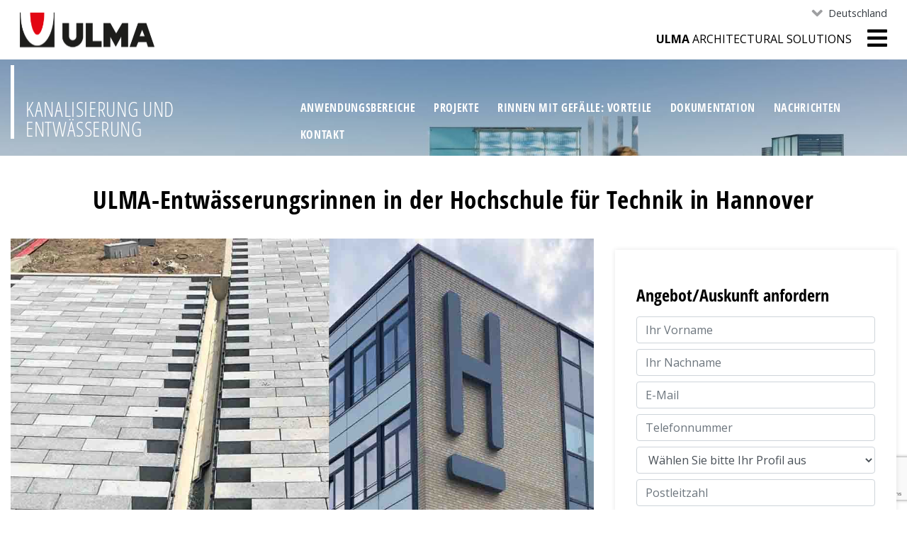

--- FILE ---
content_type: text/html;charset=utf-8
request_url: https://www.ulmaarchitectural.com/de-de/entwaesserungsrinnen/nachrichten/der-start-mit-dem-neubau-an-der-hochschule-university-of-applied-sciences-and-arts-in-hannover-hat-begonnen
body_size: 12570
content:
<!DOCTYPE html>
<html xmlns="http://www.w3.org/1999/xhtml" lang="de-de" xml:lang="de-de">

<head><meta http-equiv="Content-Type" content="text/html; charset=UTF-8" />
  
  <script class="ulma-head-viewlet">
window.dataLayer = window.dataLayer || [];
dataLayer.push({
 'site_version': 'de-de',
 'cookiebot_language': 'de',
'business_group': 'Canales de drenaje',
});

(function(w,d,s,l,i){w[l]=w[l]||[];w[l].push({'gtm.start':
new Date().getTime(),event:'gtm.js'});var f=d.getElementsByTagName(s)[0],
j=d.createElement(s),dl=l!='dataLayer'?'&l='+l:'';j.async=true;j.src=
'https://www.googletagmanager.com/gtm.js?id='+i+dl;f.parentNode.insertBefore(j,f);
})(window,document,'script','dataLayer','GTM-TR7DL5W');</script><script class="ulma-head-viewlet" type="application/ld+json">
{ "@context" : "http://schema.org",
  "@type" : "Organization",
  "url" : "https://www.ulmaarchitectural.com/es-es",
  "name": "ULMA Architectural",
  "logo": "https://www.ulmaarchitectural.com/@@site-logo/logoa.svg",
  "sameas": [
    "https://www.instagram.com/ulmaarchitectural/",
    "https://www.pinterest.es/ulmaarchitectural/",
    "https://www.linkedin.com/company/ulma-architectural-solutions/",
    "https://www.youtube.com/user/ULMAArchitectural",
    "https://www.ulmaarchitectural.com/@@site-logo/logoa.svg"
  ]
  }
</script><script class="ulma-head-viewlet" type="application/ld+json">
{
    "@context": "http://schema.org",
    "@type": "WebSite",
    "name": "ULMA Architectural",
    "url": "https://www.ulmaarchitectural.com/es-es" 
 }
</script>
  <!-- Required meta tags -->
  <meta charset="utf-8" />
  <meta name="viewport" content="width=device-width, initial-scale=1, shrink-to-fit=no" />

  <!-- Bootstrap CSS -->
  

  

  

  

  


  <link rel="apple-touch-icon" sizes="57x57" href="/++theme++ulma-architectural/favicon/apple-icon-57x57.png" />
  <link rel="apple-touch-icon" sizes="60x60" href="/++theme++ulma-architectural/favicon/apple-icon-60x60.png" />
  <link rel="apple-touch-icon" sizes="72x72" href="/++theme++ulma-architectural/favicon/apple-icon-72x72.png" />
  <link rel="apple-touch-icon" sizes="76x76" href="/++theme++ulma-architectural/favicon/apple-icon-76x76.png" />
  <link rel="apple-touch-icon" sizes="114x114" href="/++theme++ulma-architectural/favicon/apple-icon-114x114.png" />
  <link rel="apple-touch-icon" sizes="120x120" href="/++theme++ulma-architectural/favicon/apple-icon-120x120.png" />
  <link rel="apple-touch-icon" sizes="144x144" href="/++theme++ulma-architectural/favicon/apple-icon-144x144.png" />
  <link rel="apple-touch-icon" sizes="152x152" href="/++theme++ulma-architectural/favicon/apple-icon-152x152.png" />
  <link rel="apple-touch-icon" sizes="180x180" href="/++theme++ulma-architectural/favicon/apple-icon-180x180.png" />
  <link rel="icon" type="image/png" sizes="192x192" href="/++theme++ulma-architectural/favicon/android-icon-192x192.png" />
  <link rel="icon" type="image/png" sizes="32x32" href="/++theme++ulma-architectural/favicon/favicon-32x32.png" />
  <link rel="icon" type="image/png" sizes="96x96" href="/++theme++ulma-architectural/favicon/favicon-96x96.png" />
  <link rel="icon" type="image/png" sizes="16x16" href="/++theme++ulma-architectural/favicon/favicon-16x16.png" />
  <link rel="manifest" href="/++theme++ulma-architectural/favicon/manifest.json" />
  

  <meta name="msapplication-TileImage" content="favicon/ms-icon-144x144.png" />

  <title>ULMA-Entwässerungsrinnen  in der Hochschule für Technik in Hannover — Kanalisierung und Entwässerung</title>
<meta name="twitter:card" content="summary" /><meta property="og:site_name" content="ULMA Architectural" /><meta property="og:title" content="ULMA-Entwässerungsrinnen  in der Hochschule für Technik in Hannover" /><meta property="og:type" content="website" /><meta property="og:description" content="" /><meta property="og:url" content="https://www.ulmaarchitectural.com/de-de/entwaesserungsrinnen/nachrichten/der-start-mit-dem-neubau-an-der-hochschule-university-of-applied-sciences-and-arts-in-hannover-hat-begonnen" /><meta property="og:image" content="https://www.ulmaarchitectural.com/de-de/entwaesserungsrinnen/nachrichten/der-start-mit-dem-neubau-an-der-hochschule-university-of-applied-sciences-and-arts-in-hannover-hat-begonnen/@@download/image/4d057b66-fccf-41e3-9283-4bc4a002b5ad.jpg" /><meta property="og:image:type" content="image/jpeg" /><meta name="robots" content="all" /><meta name="description" content="Der Start mit dem Neubau an der Hochschule „University of Applied Sciences and Arts“ in Hannover hat begonnen." /><meta name="viewport" content="width=device-width, initial-scale=1" /><meta name="generator" content="Plone - http://plone.com" /><link rel="canonical" href="https://www.ulmaarchitectural.com/de-de/entwaesserungsrinnen/nachrichten/der-start-mit-dem-neubau-an-der-hochschule-university-of-applied-sciences-and-arts-in-hannover-hat-begonnen" /><link rel="stylesheet" href="https://www.ulmaarchitectural.com/++theme++ulma-architectural/dist/dc738550.theme-compiled.cache.css" /></head>


<body class="template-newsitem canales canales frontend icons-on portaltype-news-item section-nachrichten site-entwaesserungsrinnen subsection-der-start-mit-dem-neubau-an-der-hochschule-university-of-applied-sciences-and-arts-in-hannover-hat-begonnen template-view thumbs-on userrole-anonymous viewpermission-view" id="visual-portal-wrapper" data-portal-url="https://www.ulmaarchitectural.com" data-view-url="https://www.ulmaarchitectural.com/de-de/entwaesserungsrinnen/nachrichten/der-start-mit-dem-neubau-an-der-hochschule-university-of-applied-sciences-and-arts-in-hannover-hat-begonnen" data-i18ncatalogurl="https://www.ulmaarchitectural.com/plonejsi18n" data-contacts-url="https://www.ulmaarchitectural.com/de-de/entwaesserungsrinnen"><noscript id="ulma-body-viewlet"><iframe src="https://www.googletagmanager.com/ns.html?id=GTM-TR7DL5W" height="0" width="0" style="display:none;visibility:hidden"></iframe></noscript><header id="sticky-header-wrapper" class="header sticky-top bg-white">
  <div class="container">
    <div class="row header-row">
      <div class="col-sm order-lg-1 order-2">
        <div id="logo">
          <a href="https://www.ulmaarchitectural.com/de-de">
            <img src="https://www.ulmaarchitectural.com/@@site-logo/logoa.svg" alt="ULMA Architectural" title="ULMA Architectural" />
          </a>
        </div>
      </div>
      <div class="col-sm text-right order-lg-2 order-1">
        <div class="languages d-none d-lg-block">
          <ul class="nav justify-content-end">
            <li class="nav-item dropdown">
              <a class="nav-link dropdown-toggle" href="#" id="languageNavbarDropdown" role="button" data-toggle="dropdown" aria-haspopup="true" aria-expanded="false">Deutschland</a>
              <div class="dropdown-menu" aria-labelledby="languageNavbarDropdown">
                
                  <a class="dropdown-item" href="https://www.ulmaarchitectural.com/es/canales-de-drenaje/noticias">Internacional - Español</a>
                
                  <a class="dropdown-item" href="https://www.ulmaarchitectural.com/en/drainage-channels/news">International - English</a>
                
                  <a class="dropdown-item" href="https://www.ulmaarchitectural.com/es-es/canales-de-drenaje/noticias">España - Español</a>
                
                  <a class="dropdown-item" href="https://www.ulmaarchitectural.com/eu/kanalizazioa-eta-drainatzea/albisteak">Euskara - Basque</a>
                
                  <a class="dropdown-item" href="https://www.ulmaarchitectural.com/pt-pt/canais-de-drenagem/noticias">Portugal</a>
                
                  <a class="dropdown-item" href="https://www.ulmaarchitectural.com/fr-fr/caniveaux-de-drainage/actualites">France</a>
                
                  <a class="dropdown-item" href="https://www.ulmaarchitectural.com/it-it/canali-di-drenaggio/notizie">Italia</a>
                
                  
                
                  <a class="dropdown-item" href="https://www.ulmaarchitectural.com/en-gb/drainage-channels/news">United Kingdom</a>
                
                  <a class="dropdown-item" href="https://www.ulmaarchitectural.com/en-us/trench-drains/news">USA - Canada</a>
                
                  <a class="dropdown-item" href="https://www.ulmaarchitectural.com/pt-br/canais-de-drenagem/noticias">Brasil</a>
                
                  <a class="dropdown-item" href="https://www.ulmaarchitectural.com/hr">Hrvatski</a>
                
              </div>
            </li>
          </ul>
        </div>
        <!-- languages -->
        <div id="mainmenu">
          <div id="uas" class="d-none d-lg-block">
            <strong>ULMA</strong> Architectural Solutions
          </div>
          <ul class="list-inline m-0">
            <li class="list-inline-item">
              <button class="navbar-toggler border-0 collapsed" type="button" data-toggle="collapse" data-target="#headermenu" aria-controls="headermenu" aria-expanded="false" aria-label="General Menu">
                <i class="fas fa-bars h2 align-middle if-collapsed" style="display: block"></i>
                <i class="fas fa-times h2 align-middle if-not-collapsed" style="display: none"></i>
              </button>
            </li>
          </ul>
        </div>
      </div>
      <!-- col-sm -->
      <div class="collapse navbar-collapse mb-3 border-top" id="headermenu">
        <div class="container">
          <div id="uas" class="d-lg-none">
            <strong>ULMA</strong> Architectural Solutions
          </div>
          
  <div class="sectionmenu">
    <div class="container">
      <nav class="navbar navbar-expand">
        <div class="navbarSupportedContent">
          <div class="section-title h1">
            <a href="https://www.ulmaarchitectural.com/de-de/entwaesserungsrinnen" class="text-white">Kanalisierung und Entwässerung</a>
          </div>
          <ul class="navbar-nav mr-auto">
            <li class="nav-item anwendungsbereiche"><a href="https://www.ulmaarchitectural.com/de-de/entwaesserungsrinnen/anwendungsbereiche" class="nav-link state-published">Anwendungsbereiche</a></li><li class="nav-item projekte"><a href="https://www.ulmaarchitectural.com/de-de/entwaesserungsrinnen/projekte" class="nav-link state-published">Projekte</a></li><li class="nav-item vorteile"><a href="https://www.ulmaarchitectural.com/de-de/entwaesserungsrinnen/vorteile" class="nav-link state-published">Rinnen mit Gefälle: Vorteile</a></li><li class="nav-item dokumentation"><a href="https://www.ulmaarchitectural.com/de-de/entwaesserungsrinnen/dokumentation" class="nav-link state-published">Dokumentation</a></li><li class="nav-item nachrichten"><a href="https://www.ulmaarchitectural.com/de-de/entwaesserungsrinnen/nachrichten" class="nav-link state-published">Nachrichten</a></li><li class="nav-item kontakt"><a href="/de-de/entwaesserungsrinnen/contact-form" class="nav-link state-published">Kontakt</a></li>
          </ul>
        </div>
      </nav>
    </div>
  </div>



          <div class="row pt-4">
<div class="col-sm-4">
<div class="list-group" id="list-tab-1"><a class="list-group-item" href="https://www.ulmaarchitectural.com/de-de">Home</a> <a class="list-group-item" href="https://www.ulmaarchitectural.com/de-de/uber-uns">Über uns</a> <a class="list-group-item" href="https://www.ulmaarchitectural.com/de-de/polymerbeton">Polymerbeton</a> <a class="list-group-item" href="https://www.ulmaarchitectural.com/de-de/arbeiten-sie-fur-uns">Arbeiten Sie für uns</a></div>
</div>
<div class="col-sm-4">
<div class="list-group" id="list-tab-2"><a class="list-group-item" href="https://www.ulmaarchitectural.com/de-de/entwaesserungsrinnen"><i class="fas fa-arrow-circle-right"></i> Kanalisierung und Entwässerung</a> <span class="list-group-item"><i class="fas fa-arrow-circle-right"></i> Architektur</span> <a class="list-group-item" href="https://www.ulmaarchitectural.com/de-de/hinterluftete-fassaden"><i class="fas fa-arrow-right"></i> Hinterlüftete Fassaden</a></div>
</div>
<div class="col-sm-4">
<div class="list-group" id="list-tab-3"> <a class="list-group-item" href="https://www.ulmaarchitectural.com/de-de/nachrichten"><i class="fas fa-newspaper"></i> Nachrichten</a></div>
</div>
</div>
          <hr />
          <div class="row pb-3">
            <div class="col-sm-12">
              <nav class="navbar navbar-light justify-content-end">
                <form class="form-inline search" method="get" action="https://www.ulmaarchitectural.com/de-de/@@search">
                  <input class="form-control" type="search" name="SearchableText" placeholder="Suche" aria-label="Suche" />
                  <button class="" type="submit">
                    <i class="fas fa-search"></i>
                  </button>
                </form>

                <span class="social"><a href="https://www.ulmaarchitectural.com/de-de/entwaesserungsrinnen/contact-form"><i class="fas fa-envelope"></i></a></span>
              </nav>
            </div>
          </div>

          <div class="languages d-md-none">
            <ul class="nav">
              <li class="nav-item dropdown">
                <a class="nav-link dropdown-toggle" href="#" id="navbarDropdown" role="button" data-toggle="dropdown" aria-haspopup="true" aria-expanded="false">Deutschland</a>
                <div class="dropdown-menu" aria-labelledby="navbarDropdown">
                  
                    <a class="dropdown-item" href="https://www.ulmaarchitectural.com/es/canales-de-drenaje/noticias">Internacional - Español</a>
                  
                    <a class="dropdown-item" href="https://www.ulmaarchitectural.com/en/drainage-channels/news">International - English</a>
                  
                    <a class="dropdown-item" href="https://www.ulmaarchitectural.com/es-es/canales-de-drenaje/noticias">España - Español</a>
                  
                    <a class="dropdown-item" href="https://www.ulmaarchitectural.com/eu/kanalizazioa-eta-drainatzea/albisteak">Euskara - Basque</a>
                  
                    <a class="dropdown-item" href="https://www.ulmaarchitectural.com/pt-pt/canais-de-drenagem/noticias">Portugal</a>
                  
                    <a class="dropdown-item" href="https://www.ulmaarchitectural.com/fr-fr/caniveaux-de-drainage/actualites">France</a>
                  
                    <a class="dropdown-item" href="https://www.ulmaarchitectural.com/it-it/canali-di-drenaggio/notizie">Italia</a>
                  
                    
                  
                    <a class="dropdown-item" href="https://www.ulmaarchitectural.com/en-gb/drainage-channels/news">United Kingdom</a>
                  
                    <a class="dropdown-item" href="https://www.ulmaarchitectural.com/en-us/trench-drains/news">USA - Canada</a>
                  
                    <a class="dropdown-item" href="https://www.ulmaarchitectural.com/pt-br/canais-de-drenagem/noticias">Brasil</a>
                  
                    <a class="dropdown-item" href="https://www.ulmaarchitectural.com/hr">Hrvatski</a>
                  
                </div>
              </li>
            </ul>
          </div>
          <!-- languages -->
        </div>
      </div>
    </div>
    <!-- row -->
  </div>
  <!-- container-->
</header><aside id="global_statusmessage">
      

      <div>
      </div>
    </aside><!-- header -->
  <div class="sectionmenu">
    <div class="container">
      <nav class="navbar navbar-expand">
        <div class="navbarSupportedContent">
          <div class="section-title h1">
            <a href="https://www.ulmaarchitectural.com/de-de/entwaesserungsrinnen" class="text-white">Kanalisierung und Entwässerung</a>
          </div>
          <ul class="navbar-nav mr-auto">
            <li class="nav-item anwendungsbereiche"><a href="https://www.ulmaarchitectural.com/de-de/entwaesserungsrinnen/anwendungsbereiche" class="nav-link state-published">Anwendungsbereiche</a></li><li class="nav-item projekte"><a href="https://www.ulmaarchitectural.com/de-de/entwaesserungsrinnen/projekte" class="nav-link state-published">Projekte</a></li><li class="nav-item vorteile"><a href="https://www.ulmaarchitectural.com/de-de/entwaesserungsrinnen/vorteile" class="nav-link state-published">Rinnen mit Gefälle: Vorteile</a></li><li class="nav-item dokumentation"><a href="https://www.ulmaarchitectural.com/de-de/entwaesserungsrinnen/dokumentation" class="nav-link state-published">Dokumentation</a></li><li class="nav-item nachrichten"><a href="https://www.ulmaarchitectural.com/de-de/entwaesserungsrinnen/nachrichten" class="nav-link state-published">Nachrichten</a></li><li class="nav-item kontakt"><a href="/de-de/entwaesserungsrinnen/contact-form" class="nav-link state-published">Kontakt</a></li>
          </ul>
        </div>
      </nav>
    </div>
  </div>



  
    <script type="application/ld+json">{"@context": "https://schema.org", "@type": "ItemList", "url": "https://www.ulmaarchitectural.com/de-de/entwaesserungsrinnen", "name": "Kanalisierung und Entw\u00e4sserung", "description": "", "itemListElement": [{"@type": "ListItem", "position": 1, "item": {"name": "Anwendungsbereiche", "url": "https://www.ulmaarchitectural.com/de-de/entwaesserungsrinnen/anwendungsbereiche"}}, {"@type": "ListItem", "position": 2, "item": {"name": "Projekte", "url": "https://www.ulmaarchitectural.com/de-de/entwaesserungsrinnen/projekte"}}, {"@type": "ListItem", "position": 3, "item": {"name": "Rinnen mit Gef\u00e4lle: Vorteile", "url": "https://www.ulmaarchitectural.com/de-de/entwaesserungsrinnen/vorteile"}}, {"@type": "ListItem", "position": 4, "item": {"name": "Dokumentation", "url": "https://www.ulmaarchitectural.com/de-de/entwaesserungsrinnen/dokumentation"}}, {"@type": "ListItem", "position": 5, "item": {"name": "Nachrichten", "url": "https://www.ulmaarchitectural.com/de-de/entwaesserungsrinnen/nachrichten"}}, {"@type": "ListItem", "position": 6, "item": {"name": "Kontakt", "url": "/de-de/entwaesserungsrinnen/contact-form"}}]}</script>
    <script type="application/ld+json">{"@context": "http://schema.org", "@type": "BreadcrumbList", "itemListElement": [{"@type": "ListItem", "position": 1, "item": {"@id": "https://www.ulmaarchitectural.com/de-de", "name": "ULMA Architectural Solutions"}}, {"@type": "ListItem", "position": 2, "item": {"@id": "https://www.ulmaarchitectural.com/de-de/entwaesserungsrinnen", "name": "Kanalisierung und Entw\u00e4sserung"}}, {"@type": "ListItem", "position": 3, "item": {"@id": "https://www.ulmaarchitectural.com/de-de/entwaesserungsrinnen/nachrichten", "name": "Nachrichten"}}, {"@type": "ListItem", "position": 4, "item": {"@id": "https://www.ulmaarchitectural.com/de-de/entwaesserungsrinnen/nachrichten/der-start-mit-dem-neubau-an-der-hochschule-university-of-applied-sciences-and-arts-in-hannover-hat-begonnen", "name": "ULMA-Entw\u00e4sserungsrinnen  in der Hochschule f\u00fcr Technik in Hannover"}}]}</script>
  

<div id="content">
        <div class="schema"> <script type="application/ld+json"> {"@context": "https://schema.org", "@type": "Article", "mainEntityOfPage": {"@type": "WebPage", "@id": "https://www.ulmaarchitectural.com/de-de/entwaesserungsrinnen/nachrichten/der-start-mit-dem-neubau-an-der-hochschule-university-of-applied-sciences-and-arts-in-hannover-hat-begonnen"}, "headline": "ULMA-Entw\u00e4sserungsrinnen  in der Hochschule f\u00fcr Technik in Hannover", "image": ["https://www.ulmaarchitectural.com/de-de/entwaesserungsrinnen/nachrichten/der-start-mit-dem-neubau-an-der-hochschule-university-of-applied-sciences-and-arts-in-hannover-hat-begonnen/@@images/e87cc5e5-0184-461d-a3db-b9b55952657c.jpeg"], "datePublished": "2019-07-29T13:34:00+01:00", "dateModified": "2025-02-10T17:06:07+01:00", "author": {"@type": "Organization", "name": "ULMA Architectural", "url": "https://www.ulmaarchitectural.com/es-es"}, "publisher": {"@type": "Organization", "name": "ULMA Architectural", "logo": {"@type": "ImageObject", "url": "https://www.ulmaarchitectural.com/@@site-logo/logoa.svg"}}}
            </script></div>

        <div class="container">
          <div class="row mb-3">
            <div class="col-sm-12">
              <h1>ULMA-Entwässerungsrinnen  in der Hochschule für Technik in Hannover</h1>
              <div class="description"></div>
            </div>
          </div>
          <div class="row">
            <div class="col-sm-8">
              <a href="" class="estekazoom">
                <div class="lazy-wrap zoom-in">
                  
                  <img class="img-fluid mb-3" fetchpriority="high" src="https://www.ulmaarchitectural.com/de-de/entwaesserungsrinnen/nachrichten/der-start-mit-dem-neubau-an-der-hochschule-university-of-applied-sciences-and-arts-in-hannover-hat-begonnen/@@images/e631bbbc-4d52-4f1d-81e4-42ac205d30ff.jpeg" alt="ULMA-Entwässerungsrinnen  in der Hochschule für Technik in Hannover" title="ULMA-Entwässerungsrinnen  in der Hochschule für Technik in Hannover" width="1200" height="900" />
                </div>
              </a>

              <div class="photogallery">
                <div class="lightgallery image-gallery">
                  
                </div>
                
              </div>

              <div class="news-body"><p>Der Start mit dem Neubau an der Hochschule „<strong>University of Applied Sciences and Arts</strong>“ in Hannover hat begonnen. ULMA liefert im Zuge der Baumaßnahme die <a href="https://www.ulmaarchitectural.com/de-de/entwaesserungsrinnen">Entwässerungsrinnen</a> geliefert. Die <a href="https://www.ulmaarchitectural.com/de-de/entwaesserungsrinnen/sortiment/v-foermige-rinnen-multiv">Multi V+</a> 150 und 200 Rinnennsysteme nach <strong>DIN EN 1433</strong> mit Kantenschutz aus Gusseisen EN-GJS 5mm in Verbindung mit einem Stöckelschutz-Längsstab-Gussrost.</p></div>
            </div>
            <div class="col-md-4 no-relative">
              <div class="sticky-top template-rehabilitacion landing">
                <div class="form" id="formulario-rehabilitacion">
                  <div class="bordeado">
                    <h4 class="titulo mb-3">Angebot/Auskunft anfordern</h4>
                    <div id="embedded-for">
                      

                

                

                
                  
                

                <form data-pat-autotoc="levels: legend; section: fieldset; className: autotabs" class="rowlike pat-formunloadalert   kssattr-formname-view view-name-view" action="https://www.ulmaarchitectural.com/de-de/entwaesserungsrinnen/nachrichten/der-start-mit-dem-neubau-an-der-hochschule-university-of-applied-sciences-and-arts-in-hannover-hat-begonnen" method="post" enctype="multipart/form-data" id="form">

                    

                    
                      

                      <!-- Default fieldset -->
                      

                          

                              

                              
                                  
                                      
                                          
                                              <div data-pat-inlinevalidation="{&quot;type&quot;:&quot;z3c.form&quot;}" class="field pat-inlinevalidation kssattr-fieldname-form.widgets.name empty None" data-fieldname="form.widgets.name" id="formfield-form-widgets-name">
    

    <div class="fieldErrorBox"></div>

    
    <input id="form-widgets-name" name="form.widgets.name" class="text-widget required textline-field form-control mb-2" value="" type="text" placeholder="Ihr Vorname" />


</div>

                                          
                                      
                                  
                                      
                                          
                                              <div data-pat-inlinevalidation="{&quot;type&quot;:&quot;z3c.form&quot;}" class="field pat-inlinevalidation kssattr-fieldname-form.widgets.surname empty None" data-fieldname="form.widgets.surname" id="formfield-form-widgets-surname">
    

    <div class="fieldErrorBox"></div>

    
    <input id="form-widgets-surname" name="form.widgets.surname" class="text-widget required textline-field form-control mb-2" value="" type="text" placeholder="Ihr Nachname" />


</div>

                                          
                                      
                                  
                                      
                                          
                                              <div data-pat-inlinevalidation="{&quot;type&quot;:&quot;z3c.form&quot;}" class="field pat-inlinevalidation kssattr-fieldname-form.widgets.email empty None" data-fieldname="form.widgets.email" id="formfield-form-widgets-email">
    

    <div class="fieldErrorBox"></div>

    
    <input id="form-widgets-email" name="form.widgets.email" class="text-widget required textline-field form-control mb-2" value="" type="text" placeholder="E-Mail" />


</div>

                                          
                                      
                                  
                                      
                                          
                                              <div data-pat-inlinevalidation="{&quot;type&quot;:&quot;z3c.form&quot;}" class="field pat-inlinevalidation kssattr-fieldname-form.widgets.phone empty None" data-fieldname="form.widgets.phone" id="formfield-form-widgets-phone">
    

    <div class="fieldErrorBox"></div>

    
    <input id="form-widgets-phone" name="form.widgets.phone" class="text-widget required textline-field form-control mb-2" value="" type="text" placeholder="Telefonnummer" />


</div>

                                          
                                      
                                  
                                      
                                          
                                              <div data-pat-inlinevalidation="{&quot;type&quot;:&quot;z3c.form&quot;}" class="field pat-inlinevalidation kssattr-fieldname-form.widgets.profile empty None" data-fieldname="form.widgets.profile" id="formfield-form-widgets-profile">
    

    <div class="fieldErrorBox"></div>

    
<select id="form-widgets-profile" name="form.widgets.profile:list" class="select-widget required choice-field form-control mb-2" size="1">
<option id="form-widgets-profile-novalue" value="--NOVALUE--" selected="selected">Wählen Sie bitte Ihr Profil aus</option><option id="form-widgets-profile-0" value="particular-cliente-final">Einzelperson – Endkunde</option><option id="form-widgets-profile-1" value="constructora">Baufirma</option><option id="form-widgets-profile-2" value="estudio-de-arquitectura">Architekturstudio</option><option id="form-widgets-profile-3" value="ingenieria">Ingenieurbüro</option><option id="form-widgets-profile-4" value="promotor">Bauträger</option><option id="form-widgets-profile-5" value="organismo-publico">Amt</option><option id="form-widgets-profile-6" value="empresa-industrial">Industrieunternehmen</option><option id="form-widgets-profile-7" value="distribuidor">Verteiler</option><option id="form-widgets-profile-8" value="instalador">Installateur</option><option id="form-widgets-profile-9" value="estudiante">Student</option>
</select>
<input name="form.widgets.profile-empty-marker" type="hidden" value="1" />


</div>

                                          
                                      
                                  
                                      
                                          
                                              <div data-pat-inlinevalidation="{&quot;type&quot;:&quot;z3c.form&quot;}" class="field pat-inlinevalidation kssattr-fieldname-form.widgets.pc empty None" data-fieldname="form.widgets.pc" id="formfield-form-widgets-pc">
    

    <div class="fieldErrorBox"></div>

    
    <input id="form-widgets-pc" name="form.widgets.pc" class="text-widget required textline-field form-control mb-2" value="" type="text" placeholder="Postleitzahl" />


</div>

                                          
                                      
                                  
                                      
                                          
                                              <div data-pat-inlinevalidation="{&quot;type&quot;:&quot;z3c.form&quot;}" class="field pat-inlinevalidation kssattr-fieldname-form.widgets.country None" data-fieldname="form.widgets.country" id="formfield-form-widgets-country">
    

    <div class="fieldErrorBox"></div>

    
<select id="form-widgets-country" name="form.widgets.country:list" class="select-widget required choice-field form-control mb-2" size="1">
<option id="form-widgets-country-0" value="af">Afghanistan</option><option id="form-widgets-country-1" value="al">Albanien</option><option id="form-widgets-country-2" value="dz">Algerien</option><option id="form-widgets-country-3" value="as">Amerikanisch-Samoa</option><option id="form-widgets-country-4" value="vi">Amerikanische Jungferninseln</option><option id="form-widgets-country-5" value="ad">Andorra</option><option id="form-widgets-country-6" value="ao">Angola</option><option id="form-widgets-country-7" value="ai">Anguilla</option><option id="form-widgets-country-8" value="aq">Antarktis (Sonderstatus durch Antarktisvertrag)</option><option id="form-widgets-country-9" value="ag">Antigua und Barbuda</option><option id="form-widgets-country-10" value="ar">Argentinien</option><option id="form-widgets-country-11" value="am">Armenien</option><option id="form-widgets-country-12" value="aw">Aruba</option><option id="form-widgets-country-13" value="az">Aserbaidschan</option><option id="form-widgets-country-14" value="au">Australien</option><option id="form-widgets-country-15" value="bs">Bahamas</option><option id="form-widgets-country-16" value="bh">Bahrain</option><option id="form-widgets-country-17" value="bd">Bangladesch</option><option id="form-widgets-country-18" value="bb">Barbados</option><option id="form-widgets-country-19" value="be">Belgien</option><option id="form-widgets-country-20" value="bz">Belize</option><option id="form-widgets-country-21" value="bj">Benin</option><option id="form-widgets-country-22" value="bm">Bermuda</option><option id="form-widgets-country-23" value="bt">Bhutan</option><option id="form-widgets-country-24" value="bo">Bolivien</option><option id="form-widgets-country-25" value="bq">Bonaire, Saba, Sint Eustatius</option><option id="form-widgets-country-26" value="ba">Bosnien und Herzegowina</option><option id="form-widgets-country-27" value="bw">Botswana</option><option id="form-widgets-country-28" value="bv">Bouvetinsel</option><option id="form-widgets-country-29" value="br">Brasilien</option><option id="form-widgets-country-30" value="vg">Britische Jungferninseln</option><option id="form-widgets-country-31" value="io">Britisches Territorium im Indischen Ozean</option><option id="form-widgets-country-32" value="bn">Brunei</option><option id="form-widgets-country-33" value="bg">Bulgarien</option><option id="form-widgets-country-34" value="bf">Burkina Faso</option><option id="form-widgets-country-35" value="bi">Burundi</option><option id="form-widgets-country-36" value="cl">Chile</option><option id="form-widgets-country-37" value="ck">Cookinseln</option><option id="form-widgets-country-38" value="cr">Costa Rica</option><option id="form-widgets-country-39" value="cw">Curaçao</option><option id="form-widgets-country-40" value="de">Deutschland</option><option id="form-widgets-country-41" value="dm">Dominica</option><option id="form-widgets-country-42" value="do">Dominikanische Republik</option><option id="form-widgets-country-43" value="dj">Dschibuti</option><option id="form-widgets-country-44" value="dk">Dänemark</option><option id="form-widgets-country-45" value="ec">Ecuador</option><option id="form-widgets-country-46" value="sv">El Salvador</option><option id="form-widgets-country-47" value="ci">Elfenbeinküste</option><option id="form-widgets-country-48" value="er">Eritrea</option><option id="form-widgets-country-49" value="ee">Estland</option><option id="form-widgets-country-50" value="fk">Falklandinseln</option><option id="form-widgets-country-51" value="fj">Fidschi</option><option id="form-widgets-country-52" value="fi">Finnland</option><option id="form-widgets-country-53" value="fr">Frankreich</option><option id="form-widgets-country-54" value="gf">Französisch-Guayana</option><option id="form-widgets-country-55" value="pf">Französisch-Polynesien</option><option id="form-widgets-country-56" value="tf">Französische Süd- und Antarktisgebiete</option><option id="form-widgets-country-57" value="fo">Färöer</option><option id="form-widgets-country-58" value="ga">Gabun</option><option id="form-widgets-country-59" value="gm">Gambia</option><option id="form-widgets-country-60" value="ge">Georgien</option><option id="form-widgets-country-61" value="gh">Ghana</option><option id="form-widgets-country-62" value="gi">Gibraltar</option><option id="form-widgets-country-63" value="gd">Grenada</option><option id="form-widgets-country-64" value="gr">Griechenland</option><option id="form-widgets-country-65" value="gl">Grönland</option><option id="form-widgets-country-66" value="gp">Guadeloupe</option><option id="form-widgets-country-67" value="gu">Guam</option><option id="form-widgets-country-68" value="gt">Guatemala</option><option id="form-widgets-country-69" value="gg">Guernsey (Kanalinsel)</option><option id="form-widgets-country-70" value="gn">Guinea</option><option id="form-widgets-country-71" value="gw">Guinea-Bissau</option><option id="form-widgets-country-72" value="gy">Guyana</option><option id="form-widgets-country-73" value="ht">Haiti</option><option id="form-widgets-country-74" value="hm">Heard und McDonaldinseln</option><option id="form-widgets-country-75" value="hn">Honduras</option><option id="form-widgets-country-76" value="hk">Hongkong</option><option id="form-widgets-country-77" value="in">Indien</option><option id="form-widgets-country-78" value="id">Indonesien</option><option id="form-widgets-country-79" value="im">Insel Man</option><option id="form-widgets-country-80" value="iq">Irak</option><option id="form-widgets-country-81" value="ir">Iran</option><option id="form-widgets-country-82" value="ie">Irland</option><option id="form-widgets-country-83" value="is">Island</option><option id="form-widgets-country-84" value="il">Israel</option><option id="form-widgets-country-85" value="it">Italien</option><option id="form-widgets-country-86" value="jm">Jamaika</option><option id="form-widgets-country-87" value="jp">Japan</option><option id="form-widgets-country-88" value="ye">Jemen</option><option id="form-widgets-country-89" value="je">Jersey (Kanalinsel)</option><option id="form-widgets-country-90" value="jo">Jordanien</option><option id="form-widgets-country-91" value="ky">Kaimaninseln</option><option id="form-widgets-country-92" value="kh">Kambodscha</option><option id="form-widgets-country-93" value="cm">Kamerun</option><option id="form-widgets-country-94" value="ca">Kanada</option><option id="form-widgets-country-95" value="cv">Kap Verde</option><option id="form-widgets-country-96" value="kz">Kasachstan</option><option id="form-widgets-country-97" value="qa">Katar</option><option id="form-widgets-country-98" value="ke">Kenia</option><option id="form-widgets-country-99" value="kg">Kirgisistan</option><option id="form-widgets-country-100" value="ki">Kiribati</option><option id="form-widgets-country-101" value="cc">Kokosinseln</option><option id="form-widgets-country-102" value="co">Kolumbien</option><option id="form-widgets-country-103" value="km">Komoren</option><option id="form-widgets-country-104" value="cd">Kongo, Demokratische Republik</option><option id="form-widgets-country-105" value="cg">Kongo, Republik</option><option id="form-widgets-country-106" value="kp">Korea, Nord</option><option id="form-widgets-country-107" value="kr">Korea, Süd</option><option id="form-widgets-country-108" value="xk">Kosovo</option><option id="form-widgets-country-109" value="hr">Kroatien</option><option id="form-widgets-country-110" value="cu">Kuba</option><option id="form-widgets-country-111" value="kw">Kuwait</option><option id="form-widgets-country-112" value="la">Laos</option><option id="form-widgets-country-113" value="ls">Lesotho</option><option id="form-widgets-country-114" value="lv">Lettland</option><option id="form-widgets-country-115" value="lb">Libanon</option><option id="form-widgets-country-116" value="lr">Liberia</option><option id="form-widgets-country-117" value="ly">Libyen</option><option id="form-widgets-country-118" value="li">Liechtenstein</option><option id="form-widgets-country-119" value="lt">Litauen</option><option id="form-widgets-country-120" value="lu">Luxemburg</option><option id="form-widgets-country-121" value="mo">Macau</option><option id="form-widgets-country-122" value="mg">Madagaskar</option><option id="form-widgets-country-123" value="mw">Malawi</option><option id="form-widgets-country-124" value="my">Malaysia</option><option id="form-widgets-country-125" value="mv">Malediven</option><option id="form-widgets-country-126" value="ml">Mali</option><option id="form-widgets-country-127" value="mt">Malta</option><option id="form-widgets-country-128" value="ma">Marokko</option><option id="form-widgets-country-129" value="mh">Marshallinseln</option><option id="form-widgets-country-130" value="mq">Martinique</option><option id="form-widgets-country-131" value="mr">Mauretanien</option><option id="form-widgets-country-132" value="mu">Mauritius</option><option id="form-widgets-country-133" value="yt">Mayotte</option><option id="form-widgets-country-134" value="mx">Mexiko</option><option id="form-widgets-country-135" value="fm">Mikronesien</option><option id="form-widgets-country-136" value="md">Moldau</option><option id="form-widgets-country-137" value="mc">Monaco</option><option id="form-widgets-country-138" value="mn">Mongolei</option><option id="form-widgets-country-139" value="me">Montenegro</option><option id="form-widgets-country-140" value="ms">Montserrat</option><option id="form-widgets-country-141" value="mz">Mosambik</option><option id="form-widgets-country-142" value="mm">Myanmar</option><option id="form-widgets-country-143" value="na">Namibia</option><option id="form-widgets-country-144" value="nr">Nauru</option><option id="form-widgets-country-145" value="np">Nepal</option><option id="form-widgets-country-146" value="nc">Neukaledonien</option><option id="form-widgets-country-147" value="nz">Neuseeland</option><option id="form-widgets-country-148" value="ni">Nicaragua</option><option id="form-widgets-country-149" value="nl">Niederlande</option><option id="form-widgets-country-150" value="ne">Niger</option><option id="form-widgets-country-151" value="ng">Nigeria</option><option id="form-widgets-country-152" value="nu">Niue</option><option id="form-widgets-country-153" value="mk">Nordmazedonien</option><option id="form-widgets-country-154" value="nf">Norfolkinsel</option><option id="form-widgets-country-155" value="no">Norwegen</option><option id="form-widgets-country-156" value="mp">Nördliche Marianen</option><option id="form-widgets-country-157" value="om">Oman</option><option id="form-widgets-country-158" value="tl">Osttimor</option><option id="form-widgets-country-159" value="pk">Pakistan</option><option id="form-widgets-country-160" value="pw">Palau</option><option id="form-widgets-country-161" value="ps">Palästina</option><option id="form-widgets-country-162" value="pa">Panama</option><option id="form-widgets-country-163" value="pg">Papua-Neuguinea</option><option id="form-widgets-country-164" value="py">Paraguay</option><option id="form-widgets-country-165" value="pe">Peru</option><option id="form-widgets-country-166" value="ph">Philippinen</option><option id="form-widgets-country-167" value="pn">Pitcairninseln</option><option id="form-widgets-country-168" value="pl">Polen</option><option id="form-widgets-country-169" value="pt">Portugal</option><option id="form-widgets-country-170" value="pr">Puerto Rico</option><option id="form-widgets-country-171" value="tw">Republik China</option><option id="form-widgets-country-172" value="rw">Ruanda</option><option id="form-widgets-country-173" value="ro">Rumänien</option><option id="form-widgets-country-174" value="ru">Russland</option><option id="form-widgets-country-175" value="re">Réunion</option><option id="form-widgets-country-176" value="bl">Saint-Barthélemy</option><option id="form-widgets-country-177" value="mf">Saint-Martin (französischer Teil)</option><option id="form-widgets-country-178" value="pm">Saint-Pierre und Miquelon</option><option id="form-widgets-country-179" value="sb">Salomonen</option><option id="form-widgets-country-180" value="zm">Sambia</option><option id="form-widgets-country-181" value="ws">Samoa</option><option id="form-widgets-country-182" value="sm">San Marino</option><option id="form-widgets-country-183" value="sa">Saudi-Arabien</option><option id="form-widgets-country-184" value="se">Schweden</option><option id="form-widgets-country-185" value="ch">Schweiz</option><option id="form-widgets-country-186" value="sn">Senegal</option><option id="form-widgets-country-187" value="rs">Serbien</option><option id="form-widgets-country-188" value="sc">Seychellen</option><option id="form-widgets-country-189" value="sl">Sierra Leone</option><option id="form-widgets-country-190" value="zw">Simbabwe</option><option id="form-widgets-country-191" value="sg">Singapur</option><option id="form-widgets-country-192" value="sx">Sint Maarten</option><option id="form-widgets-country-193" value="sk">Slowakei</option><option id="form-widgets-country-194" value="si">Slowenien</option><option id="form-widgets-country-195" value="so">Somalia</option><option id="form-widgets-country-196" value="es">Spanien</option><option id="form-widgets-country-197" value="sj">Spitzbergen und Jan Mayen</option><option id="form-widgets-country-198" value="lk">Sri Lanka</option><option id="form-widgets-country-199" value="sh">St. Helena, Ascension und Tristan da Cunha</option><option id="form-widgets-country-200" value="kn">St. Kitts und Nevis</option><option id="form-widgets-country-201" value="lc">St. Lucia</option><option id="form-widgets-country-202" value="vc">St. Vincent und die Grenadinen</option><option id="form-widgets-country-203" value="sd">Sudan</option><option id="form-widgets-country-204" value="sr">Suriname</option><option id="form-widgets-country-205" value="sz">Swasiland</option><option id="form-widgets-country-206" value="sy">Syrien</option><option id="form-widgets-country-207" value="st">São Tomé und Príncipe</option><option id="form-widgets-country-208" value="za">Südafrika</option><option id="form-widgets-country-209" value="gs">Südgeorgien und die Südlichen Sandwichinseln</option><option id="form-widgets-country-210" value="ss">Südsudan</option><option id="form-widgets-country-211" value="tj">Tadschikistan</option><option id="form-widgets-country-212" value="tz">Tansania</option><option id="form-widgets-country-213" value="th">Thailand</option><option id="form-widgets-country-214" value="tg">Togo</option><option id="form-widgets-country-215" value="tk">Tokelau</option><option id="form-widgets-country-216" value="to">Tonga</option><option id="form-widgets-country-217" value="tt">Trinidad und Tobago</option><option id="form-widgets-country-218" value="td">Tschad</option><option id="form-widgets-country-219" value="cz">Tschechien</option><option id="form-widgets-country-220" value="tn">Tunesien</option><option id="form-widgets-country-221" value="tm">Turkmenistan</option><option id="form-widgets-country-222" value="tc">Turks- und Caicosinseln</option><option id="form-widgets-country-223" value="tv">Tuvalu</option><option id="form-widgets-country-224" value="tr">Türkei</option><option id="form-widgets-country-225" value="ug">Uganda</option><option id="form-widgets-country-226" value="ua">Ukraine</option><option id="form-widgets-country-227" value="hu">Ungarn</option><option id="form-widgets-country-228" value="um">United States Minor Outlying Islands</option><option id="form-widgets-country-229" value="uy">Uruguay</option><option id="form-widgets-country-230" value="uz">Usbekistan</option><option id="form-widgets-country-231" value="vu">Vanuatu</option><option id="form-widgets-country-232" value="va">Vatikanstadt</option><option id="form-widgets-country-233" value="ve">Venezuela</option><option id="form-widgets-country-234" value="ae">Vereinigte Arabische Emirate</option><option id="form-widgets-country-235" value="us">Vereinigte Staaten</option><option id="form-widgets-country-236" value="gb">Vereinigtes Königreich</option><option id="form-widgets-country-237" value="vn">Vietnam</option><option id="form-widgets-country-238" value="cn">Volksrepublik China</option><option id="form-widgets-country-239" value="wf">Wallis und Futuna</option><option id="form-widgets-country-240" value="cx">Weihnachtsinsel</option><option id="form-widgets-country-241" value="by">Weißrussland</option><option id="form-widgets-country-242" value="eh">Westsahara</option><option id="form-widgets-country-243" value="cf">Zentral­afrikanische Republik</option><option id="form-widgets-country-244" value="cy">Zypern</option><option id="form-widgets-country-245" value="eg">Ägypten</option><option id="form-widgets-country-246" value="gq">Äquatorialguinea</option><option id="form-widgets-country-247" value="et">Äthiopien</option><option id="form-widgets-country-248" value="ax">Åland</option><option id="form-widgets-country-249" value="at">Österreich</option>
</select>
<input name="form.widgets.country-empty-marker" type="hidden" value="1" />


</div>

                                          
                                      
                                  
                                      
                                          
                                              <div data-pat-inlinevalidation="{&quot;type&quot;:&quot;z3c.form&quot;}" class="field pat-inlinevalidation kssattr-fieldname-form.widgets.comment empty None" data-fieldname="form.widgets.comment" id="formfield-form-widgets-comment">
    

    <div class="fieldErrorBox"></div>

    
<textarea id="form-widgets-comment" name="form.widgets.comment" class="textarea-widget required text-field form-control mb-2" placeholder="Kommentare"></textarea>


</div>

                                          
                                      
                                  
                                      
                                          
                                              <div data-pat-inlinevalidation="{&quot;type&quot;:&quot;z3c.form&quot;}" class="field pat-inlinevalidation kssattr-fieldname-form.widgets.legal None" data-fieldname="form.widgets.legal" id="formfield-form-widgets-legal">
    

    <div class="fieldErrorBox"></div>

    

 <span class="option" id="form-widgets-legal">
  <input id="form-widgets-legal-0" name="form.widgets.legal:list" class="single-checkbox-bool-widget required bool-field" value="selected" type="checkbox" />
  <label for="form-widgets-legal-0">
    <span class="label"></span>
    <span class="required horizontal" title="Required"> </span>
    <span class="formHelp"><small><a href="/de-de/rechtlicher-hinweis">Ich akzeptiere die Datenschutz- und Cookie-Richtlinien</a></small></span>
  </label>
 </span>

<input name="form.widgets.legal-empty-marker" type="hidden" value="1" />


</div>

                                          
                                      
                                  
                                      
                                          
                                              <div data-pat-inlinevalidation="{&quot;type&quot;:&quot;z3c.form&quot;}" class="field pat-inlinevalidation kssattr-fieldname-form.widgets.captcha empty None" data-fieldname="form.widgets.captcha" id="formfield-form-widgets-captcha">
    

    <div class="fieldErrorBox"></div>

    

<script src="https://www.google.com/recaptcha/api.js?render=6LdxF0ArAAAAAHQCNdxf6XJhUZo57BSPq-yfW9RM"></script>

  <div id="g-recaptcha" data-sitekey="6LdxF0ArAAAAAHQCNdxf6XJhUZo57BSPq-yfW9RM"></div>

  <input type="hidden" id="g-recaptcha-response" name="g-recaptcha-response" value="" />
  <input type="hidden" id="form.widgets.captcha" name="form.widgets.captcha" value="" />
  <input type="hidden" name="action" id="g-recaptcha-response-action" value="submit" />

  <script>var key = '6LdxF0ArAAAAAHQCNdxf6XJhUZo57BSPq-yfW9RM';</script>
  <script>var widget_name = 'form.widgets.captcha';</script>
  <script>
    grecaptcha.ready(function() {
      grecaptcha.execute(key, {action: 'submit'}).then(function(token) {
        document.getElementById('g-recaptcha-response').value = token;
        document.getElementById(widget_name).value = token;
      });
    });
    setInterval(function () {
      grecaptcha.ready(function () {
        grecaptcha.execute(key, {action: 'submit'}).then(function(token) {
          document.getElementById('g-recaptcha-response').value = token;
          document.getElementById(widget_name).value = token;
        });
      });
    }, 90 * 1000);
  </script>


</div>

                                          
                                      
                                  
                              
                          

                          <!-- Secondary fieldsets -->
                          

                      
                    

                    

                    
                        
                            <div class="formControls">
                                
                                    
<input id="form-buttons-ok" name="form.buttons.ok" class="submit-widget button-field btn btn-block btn-primary btn-large" value="Contact" type="submit" />


                                
                            </div>
                        
                    

                    
                    

                </form>
            
                    </div>
                  </div>
                </div>
              </div>
            </div>
          </div>
        </div>
      </div><div class="mb-4" id="home-catalogos">
  <div class="container">
    <div class="text-center">
      <h2 class="subtitle">Dokumentation</h2>
    </div>
    <div class="row">
      <div class="col-md-6 col-sm-6">
        <div class="card p-5 mb-3">
          <div class="row no-gutters">
            <div class="col-auto">
              
                
                <img class="d-block w-100" loading="lazy" src="https://www.ulmaarchitectural.com/de-de/entwaesserungsrinnen/dokumentation/dossier-tecnico/@@images/02a46c0f-11fb-4d5d-9f5c-b6a9eec7a066.jpeg" alt="Technisches Dossier" title="Technisches Dossier" width="926" height="1310" />
              
            </div>
            <div class="col">
              <div class="card-block p-3">
                <h3 class="card-title mb-4">Technisches Dossier</h3>
                <a class="btn btn btn-outline-dark" href="https://www.ulmaarchitectural.com/de-de/entwaesserungsrinnen/dokumentation/dossier-tecnico"><i class="fas fa-download"></i>
                  Herunterladen</a>
              </div>
            </div>
          </div>
        </div>
      </div>
      <div class="col-md-6 col-sm-6">
        <div class="card p-5 mb-3">
          <div class="row no-gutters">
            <div class="col-auto">
              
                
                <img class="d-block w-100" loading="lazy" src="https://www.ulmaarchitectural.com/de-de/entwaesserungsrinnen/dokumentation/copy3_of_declaracion-de-prestaciones-familia-multi-v/@@images/b70cb509-7c00-4dd8-96f0-162b955bb473.jpeg" alt="ULMA_Magazin" title="ULMA_Magazin" width="316" height="400" />
              
            </div>
            <div class="col">
              <div class="card-block p-3">
                <h3 class="card-title mb-4">ULMA_Magazin</h3>
                <a class="btn btn btn-outline-dark" href="https://www.ulmaarchitectural.com/de-de/entwaesserungsrinnen/dokumentation/copy3_of_declaracion-de-prestaciones-familia-multi-v"><i class="fas fa-download"></i>
                  Herunterladen</a>
              </div>
            </div>
          </div>
        </div>
      </div>
    </div>
    <div class="text-right more-link more-catalogs">
      <div class="text-right more-link more-news">
        <a href="https://www.ulmaarchitectural.com/de-de/entwaesserungsrinnen/dokumentation">Weitere Kataloge
          <i class="far fa-arrow-alt-circle-right"></i></a>
      </div>
    </div>
  </div>
</div><footer class="pb-5">
    <div class="container" id="prefooter">
      <div id="legal" class="row">
        <div class="col-sm text-right">
          <p><a href="https://whistleblowersoftware.com/secure/ULMAARCHITECTURAL">Interner Informationskanal</a> | <a href="https://www.ulmaarchitectural.com/de-de/rechtlicher-hinweis">Rechtlicher Hinweis</a> | <a href="https://www.ulmaarchitectural.com/de-de/agb">AGB</a> | <a href="https://www.ulmaarchitectural.com/de-de/datenschutzerklarung-und-cookie-richtlinien">Datenschutzerklärung und Cookie-Richtlinien</a> | <a href="https://www.ulmaarchitectural.com/de-de/cookies">Cookies</a></p>
        </div>
      </div>
    </div>

    <div id="footer">
      <div class="container">
        
        <div id="gotop" style="display:none">
          <a id="gotoplink" class="anchor-link" href="#headermenu"><i class="fas fa-angle-up"></i></a>
        </div>
        <div id="footer-content">
        <div class="row">
          <div class="col-sm-7 pt-3"><img alt="" class="image-inline" height="131" loading="lazy" src="https://www.ulmaarchitectural.com/es/recursos/claim.png/@@images/fad99193-3597-4d55-8e9d-45434ac9d85f.png" title="claim.png" width="128" />
<h2>ULMA Architectural Solutions</h2>
<p><i class="fas fa-map-marker-alt"></i>Große Neugasse 6 / 50667 Köln - DEUTSCHLAND</p>
<p>ULMA Hormigón Polímero GmbH</p>
<p>Registernummer HRB 92585</p>
<p>Umsatzsteueridentifikationsnummer: DE 314 404 627. </p>
<p><i class="fas fa-phone"></i>+49 170 9895222 (Norddeutschland)</p>
<p><i class="fas fa-phone"></i>+49 174 1767788 (Süddeutschland)</p>
</div>
        </div>
      </div>
      </div>
    </div>
  <script src="https://www.ulmaarchitectural.com/++theme++ulma-architectural/dist/3c3e27dd.main-compiled.cache.js"></script></footer><div id="custom-html-code-viewlet"><script type="application/ld+json"> {
   "@context": "https://schema.org",
   "@graph": [{
           "@context": "https://schema.org",
           "@type": "SiteNavigationElement",
           "name": "ULMA Architectural home",
           "url": "https://www.ulmaarchitectural.com/de-de"
       },

       {
           "@context": "https://schema.org",
           "@type": "SiteNavigationElement",
           "name": "Über uns",
           "url": "https://www.ulmaarchitectural.com/de-de/uber-uns"
       },
       {
           "@context": "https://schema.org",
           "@type": "SiteNavigationElement",
           "name": "Polymerbeton",
           "url": "https://www.ulmaarchitectural.com/de-de/polymerbeton"
       },

       {
           "@context": "https://schema.org",
           "@type": "SiteNavigationElement",
           "name": "Arbeiten Sei fúr uns",
           "url": "https://www.ulmaarchitectural.com/de-de/arbeiten-sie-fur-uns"
       },
       {
           "@context": "https://schema.org",
           "@type": "SiteNavigationElement",
           "name": "Kanalisierung und Entwässerung",
           "url": "https://www.ulmaarchitectural.com/de-de/entwaesserungsrinnen"
       },
       {
         "@context": "https://schema.org",
         "@type": "SiteNavigationElement",
         "name": "Hinterlüftete Fassaden",
         "url": "https://www.ulmaarchitectural.com/de-de/hinterluftete-fassaden"
     },
       {
           "@context": "https://schema.org",
           "@type": "SiteNavigationElement",
           "name": "Nachrichten",
           "url": "https://www.ulmaarchitectural.com/de-de/nachrichten"
       }
   ]
}
</script>

<script type="application/ld+json">
    {
    "@context": "https://schema.org",
    "@type": "HomeAndConstructionBusiness",
    "image": [
        "https://www.ulmaarchitectural.com/de-de/uber-uns/kontakt/foto-contacto.jpg",
        "https://www.ulmaarchitectural.com/es/quienes-somos/contacto/foto-contacto.jpg"
    ],
    "name": "ULMA Hormigón Polímero GmbH",
    "address": {
        "@type": "PostalAddress",
        "streetAddress": "Große Neugasse 6",
        "addressLocality": "Köln",
        "addressRegion": "Nordrhein-Westfalen",
        "postalCode": "50667",
        "addressCountry": "DE"
    },
    "geo": {
        "@type": "GeoCoordinates",
        "latitude": 50.939717,
        "longitude": 6.960941
    },
    "url": "https://www.ulmaarchitectural.com/de-de",
    "telephone": "+49 0170 9895222"
}
</script></div></body>

</html>

--- FILE ---
content_type: text/html; charset=utf-8
request_url: https://www.google.com/recaptcha/api2/anchor?ar=1&k=6LdxF0ArAAAAAHQCNdxf6XJhUZo57BSPq-yfW9RM&co=aHR0cHM6Ly93d3cudWxtYWFyY2hpdGVjdHVyYWwuY29tOjQ0Mw..&hl=en&v=PoyoqOPhxBO7pBk68S4YbpHZ&size=invisible&anchor-ms=20000&execute-ms=30000&cb=ar41a4sud90b
body_size: 48884
content:
<!DOCTYPE HTML><html dir="ltr" lang="en"><head><meta http-equiv="Content-Type" content="text/html; charset=UTF-8">
<meta http-equiv="X-UA-Compatible" content="IE=edge">
<title>reCAPTCHA</title>
<style type="text/css">
/* cyrillic-ext */
@font-face {
  font-family: 'Roboto';
  font-style: normal;
  font-weight: 400;
  font-stretch: 100%;
  src: url(//fonts.gstatic.com/s/roboto/v48/KFO7CnqEu92Fr1ME7kSn66aGLdTylUAMa3GUBHMdazTgWw.woff2) format('woff2');
  unicode-range: U+0460-052F, U+1C80-1C8A, U+20B4, U+2DE0-2DFF, U+A640-A69F, U+FE2E-FE2F;
}
/* cyrillic */
@font-face {
  font-family: 'Roboto';
  font-style: normal;
  font-weight: 400;
  font-stretch: 100%;
  src: url(//fonts.gstatic.com/s/roboto/v48/KFO7CnqEu92Fr1ME7kSn66aGLdTylUAMa3iUBHMdazTgWw.woff2) format('woff2');
  unicode-range: U+0301, U+0400-045F, U+0490-0491, U+04B0-04B1, U+2116;
}
/* greek-ext */
@font-face {
  font-family: 'Roboto';
  font-style: normal;
  font-weight: 400;
  font-stretch: 100%;
  src: url(//fonts.gstatic.com/s/roboto/v48/KFO7CnqEu92Fr1ME7kSn66aGLdTylUAMa3CUBHMdazTgWw.woff2) format('woff2');
  unicode-range: U+1F00-1FFF;
}
/* greek */
@font-face {
  font-family: 'Roboto';
  font-style: normal;
  font-weight: 400;
  font-stretch: 100%;
  src: url(//fonts.gstatic.com/s/roboto/v48/KFO7CnqEu92Fr1ME7kSn66aGLdTylUAMa3-UBHMdazTgWw.woff2) format('woff2');
  unicode-range: U+0370-0377, U+037A-037F, U+0384-038A, U+038C, U+038E-03A1, U+03A3-03FF;
}
/* math */
@font-face {
  font-family: 'Roboto';
  font-style: normal;
  font-weight: 400;
  font-stretch: 100%;
  src: url(//fonts.gstatic.com/s/roboto/v48/KFO7CnqEu92Fr1ME7kSn66aGLdTylUAMawCUBHMdazTgWw.woff2) format('woff2');
  unicode-range: U+0302-0303, U+0305, U+0307-0308, U+0310, U+0312, U+0315, U+031A, U+0326-0327, U+032C, U+032F-0330, U+0332-0333, U+0338, U+033A, U+0346, U+034D, U+0391-03A1, U+03A3-03A9, U+03B1-03C9, U+03D1, U+03D5-03D6, U+03F0-03F1, U+03F4-03F5, U+2016-2017, U+2034-2038, U+203C, U+2040, U+2043, U+2047, U+2050, U+2057, U+205F, U+2070-2071, U+2074-208E, U+2090-209C, U+20D0-20DC, U+20E1, U+20E5-20EF, U+2100-2112, U+2114-2115, U+2117-2121, U+2123-214F, U+2190, U+2192, U+2194-21AE, U+21B0-21E5, U+21F1-21F2, U+21F4-2211, U+2213-2214, U+2216-22FF, U+2308-230B, U+2310, U+2319, U+231C-2321, U+2336-237A, U+237C, U+2395, U+239B-23B7, U+23D0, U+23DC-23E1, U+2474-2475, U+25AF, U+25B3, U+25B7, U+25BD, U+25C1, U+25CA, U+25CC, U+25FB, U+266D-266F, U+27C0-27FF, U+2900-2AFF, U+2B0E-2B11, U+2B30-2B4C, U+2BFE, U+3030, U+FF5B, U+FF5D, U+1D400-1D7FF, U+1EE00-1EEFF;
}
/* symbols */
@font-face {
  font-family: 'Roboto';
  font-style: normal;
  font-weight: 400;
  font-stretch: 100%;
  src: url(//fonts.gstatic.com/s/roboto/v48/KFO7CnqEu92Fr1ME7kSn66aGLdTylUAMaxKUBHMdazTgWw.woff2) format('woff2');
  unicode-range: U+0001-000C, U+000E-001F, U+007F-009F, U+20DD-20E0, U+20E2-20E4, U+2150-218F, U+2190, U+2192, U+2194-2199, U+21AF, U+21E6-21F0, U+21F3, U+2218-2219, U+2299, U+22C4-22C6, U+2300-243F, U+2440-244A, U+2460-24FF, U+25A0-27BF, U+2800-28FF, U+2921-2922, U+2981, U+29BF, U+29EB, U+2B00-2BFF, U+4DC0-4DFF, U+FFF9-FFFB, U+10140-1018E, U+10190-1019C, U+101A0, U+101D0-101FD, U+102E0-102FB, U+10E60-10E7E, U+1D2C0-1D2D3, U+1D2E0-1D37F, U+1F000-1F0FF, U+1F100-1F1AD, U+1F1E6-1F1FF, U+1F30D-1F30F, U+1F315, U+1F31C, U+1F31E, U+1F320-1F32C, U+1F336, U+1F378, U+1F37D, U+1F382, U+1F393-1F39F, U+1F3A7-1F3A8, U+1F3AC-1F3AF, U+1F3C2, U+1F3C4-1F3C6, U+1F3CA-1F3CE, U+1F3D4-1F3E0, U+1F3ED, U+1F3F1-1F3F3, U+1F3F5-1F3F7, U+1F408, U+1F415, U+1F41F, U+1F426, U+1F43F, U+1F441-1F442, U+1F444, U+1F446-1F449, U+1F44C-1F44E, U+1F453, U+1F46A, U+1F47D, U+1F4A3, U+1F4B0, U+1F4B3, U+1F4B9, U+1F4BB, U+1F4BF, U+1F4C8-1F4CB, U+1F4D6, U+1F4DA, U+1F4DF, U+1F4E3-1F4E6, U+1F4EA-1F4ED, U+1F4F7, U+1F4F9-1F4FB, U+1F4FD-1F4FE, U+1F503, U+1F507-1F50B, U+1F50D, U+1F512-1F513, U+1F53E-1F54A, U+1F54F-1F5FA, U+1F610, U+1F650-1F67F, U+1F687, U+1F68D, U+1F691, U+1F694, U+1F698, U+1F6AD, U+1F6B2, U+1F6B9-1F6BA, U+1F6BC, U+1F6C6-1F6CF, U+1F6D3-1F6D7, U+1F6E0-1F6EA, U+1F6F0-1F6F3, U+1F6F7-1F6FC, U+1F700-1F7FF, U+1F800-1F80B, U+1F810-1F847, U+1F850-1F859, U+1F860-1F887, U+1F890-1F8AD, U+1F8B0-1F8BB, U+1F8C0-1F8C1, U+1F900-1F90B, U+1F93B, U+1F946, U+1F984, U+1F996, U+1F9E9, U+1FA00-1FA6F, U+1FA70-1FA7C, U+1FA80-1FA89, U+1FA8F-1FAC6, U+1FACE-1FADC, U+1FADF-1FAE9, U+1FAF0-1FAF8, U+1FB00-1FBFF;
}
/* vietnamese */
@font-face {
  font-family: 'Roboto';
  font-style: normal;
  font-weight: 400;
  font-stretch: 100%;
  src: url(//fonts.gstatic.com/s/roboto/v48/KFO7CnqEu92Fr1ME7kSn66aGLdTylUAMa3OUBHMdazTgWw.woff2) format('woff2');
  unicode-range: U+0102-0103, U+0110-0111, U+0128-0129, U+0168-0169, U+01A0-01A1, U+01AF-01B0, U+0300-0301, U+0303-0304, U+0308-0309, U+0323, U+0329, U+1EA0-1EF9, U+20AB;
}
/* latin-ext */
@font-face {
  font-family: 'Roboto';
  font-style: normal;
  font-weight: 400;
  font-stretch: 100%;
  src: url(//fonts.gstatic.com/s/roboto/v48/KFO7CnqEu92Fr1ME7kSn66aGLdTylUAMa3KUBHMdazTgWw.woff2) format('woff2');
  unicode-range: U+0100-02BA, U+02BD-02C5, U+02C7-02CC, U+02CE-02D7, U+02DD-02FF, U+0304, U+0308, U+0329, U+1D00-1DBF, U+1E00-1E9F, U+1EF2-1EFF, U+2020, U+20A0-20AB, U+20AD-20C0, U+2113, U+2C60-2C7F, U+A720-A7FF;
}
/* latin */
@font-face {
  font-family: 'Roboto';
  font-style: normal;
  font-weight: 400;
  font-stretch: 100%;
  src: url(//fonts.gstatic.com/s/roboto/v48/KFO7CnqEu92Fr1ME7kSn66aGLdTylUAMa3yUBHMdazQ.woff2) format('woff2');
  unicode-range: U+0000-00FF, U+0131, U+0152-0153, U+02BB-02BC, U+02C6, U+02DA, U+02DC, U+0304, U+0308, U+0329, U+2000-206F, U+20AC, U+2122, U+2191, U+2193, U+2212, U+2215, U+FEFF, U+FFFD;
}
/* cyrillic-ext */
@font-face {
  font-family: 'Roboto';
  font-style: normal;
  font-weight: 500;
  font-stretch: 100%;
  src: url(//fonts.gstatic.com/s/roboto/v48/KFO7CnqEu92Fr1ME7kSn66aGLdTylUAMa3GUBHMdazTgWw.woff2) format('woff2');
  unicode-range: U+0460-052F, U+1C80-1C8A, U+20B4, U+2DE0-2DFF, U+A640-A69F, U+FE2E-FE2F;
}
/* cyrillic */
@font-face {
  font-family: 'Roboto';
  font-style: normal;
  font-weight: 500;
  font-stretch: 100%;
  src: url(//fonts.gstatic.com/s/roboto/v48/KFO7CnqEu92Fr1ME7kSn66aGLdTylUAMa3iUBHMdazTgWw.woff2) format('woff2');
  unicode-range: U+0301, U+0400-045F, U+0490-0491, U+04B0-04B1, U+2116;
}
/* greek-ext */
@font-face {
  font-family: 'Roboto';
  font-style: normal;
  font-weight: 500;
  font-stretch: 100%;
  src: url(//fonts.gstatic.com/s/roboto/v48/KFO7CnqEu92Fr1ME7kSn66aGLdTylUAMa3CUBHMdazTgWw.woff2) format('woff2');
  unicode-range: U+1F00-1FFF;
}
/* greek */
@font-face {
  font-family: 'Roboto';
  font-style: normal;
  font-weight: 500;
  font-stretch: 100%;
  src: url(//fonts.gstatic.com/s/roboto/v48/KFO7CnqEu92Fr1ME7kSn66aGLdTylUAMa3-UBHMdazTgWw.woff2) format('woff2');
  unicode-range: U+0370-0377, U+037A-037F, U+0384-038A, U+038C, U+038E-03A1, U+03A3-03FF;
}
/* math */
@font-face {
  font-family: 'Roboto';
  font-style: normal;
  font-weight: 500;
  font-stretch: 100%;
  src: url(//fonts.gstatic.com/s/roboto/v48/KFO7CnqEu92Fr1ME7kSn66aGLdTylUAMawCUBHMdazTgWw.woff2) format('woff2');
  unicode-range: U+0302-0303, U+0305, U+0307-0308, U+0310, U+0312, U+0315, U+031A, U+0326-0327, U+032C, U+032F-0330, U+0332-0333, U+0338, U+033A, U+0346, U+034D, U+0391-03A1, U+03A3-03A9, U+03B1-03C9, U+03D1, U+03D5-03D6, U+03F0-03F1, U+03F4-03F5, U+2016-2017, U+2034-2038, U+203C, U+2040, U+2043, U+2047, U+2050, U+2057, U+205F, U+2070-2071, U+2074-208E, U+2090-209C, U+20D0-20DC, U+20E1, U+20E5-20EF, U+2100-2112, U+2114-2115, U+2117-2121, U+2123-214F, U+2190, U+2192, U+2194-21AE, U+21B0-21E5, U+21F1-21F2, U+21F4-2211, U+2213-2214, U+2216-22FF, U+2308-230B, U+2310, U+2319, U+231C-2321, U+2336-237A, U+237C, U+2395, U+239B-23B7, U+23D0, U+23DC-23E1, U+2474-2475, U+25AF, U+25B3, U+25B7, U+25BD, U+25C1, U+25CA, U+25CC, U+25FB, U+266D-266F, U+27C0-27FF, U+2900-2AFF, U+2B0E-2B11, U+2B30-2B4C, U+2BFE, U+3030, U+FF5B, U+FF5D, U+1D400-1D7FF, U+1EE00-1EEFF;
}
/* symbols */
@font-face {
  font-family: 'Roboto';
  font-style: normal;
  font-weight: 500;
  font-stretch: 100%;
  src: url(//fonts.gstatic.com/s/roboto/v48/KFO7CnqEu92Fr1ME7kSn66aGLdTylUAMaxKUBHMdazTgWw.woff2) format('woff2');
  unicode-range: U+0001-000C, U+000E-001F, U+007F-009F, U+20DD-20E0, U+20E2-20E4, U+2150-218F, U+2190, U+2192, U+2194-2199, U+21AF, U+21E6-21F0, U+21F3, U+2218-2219, U+2299, U+22C4-22C6, U+2300-243F, U+2440-244A, U+2460-24FF, U+25A0-27BF, U+2800-28FF, U+2921-2922, U+2981, U+29BF, U+29EB, U+2B00-2BFF, U+4DC0-4DFF, U+FFF9-FFFB, U+10140-1018E, U+10190-1019C, U+101A0, U+101D0-101FD, U+102E0-102FB, U+10E60-10E7E, U+1D2C0-1D2D3, U+1D2E0-1D37F, U+1F000-1F0FF, U+1F100-1F1AD, U+1F1E6-1F1FF, U+1F30D-1F30F, U+1F315, U+1F31C, U+1F31E, U+1F320-1F32C, U+1F336, U+1F378, U+1F37D, U+1F382, U+1F393-1F39F, U+1F3A7-1F3A8, U+1F3AC-1F3AF, U+1F3C2, U+1F3C4-1F3C6, U+1F3CA-1F3CE, U+1F3D4-1F3E0, U+1F3ED, U+1F3F1-1F3F3, U+1F3F5-1F3F7, U+1F408, U+1F415, U+1F41F, U+1F426, U+1F43F, U+1F441-1F442, U+1F444, U+1F446-1F449, U+1F44C-1F44E, U+1F453, U+1F46A, U+1F47D, U+1F4A3, U+1F4B0, U+1F4B3, U+1F4B9, U+1F4BB, U+1F4BF, U+1F4C8-1F4CB, U+1F4D6, U+1F4DA, U+1F4DF, U+1F4E3-1F4E6, U+1F4EA-1F4ED, U+1F4F7, U+1F4F9-1F4FB, U+1F4FD-1F4FE, U+1F503, U+1F507-1F50B, U+1F50D, U+1F512-1F513, U+1F53E-1F54A, U+1F54F-1F5FA, U+1F610, U+1F650-1F67F, U+1F687, U+1F68D, U+1F691, U+1F694, U+1F698, U+1F6AD, U+1F6B2, U+1F6B9-1F6BA, U+1F6BC, U+1F6C6-1F6CF, U+1F6D3-1F6D7, U+1F6E0-1F6EA, U+1F6F0-1F6F3, U+1F6F7-1F6FC, U+1F700-1F7FF, U+1F800-1F80B, U+1F810-1F847, U+1F850-1F859, U+1F860-1F887, U+1F890-1F8AD, U+1F8B0-1F8BB, U+1F8C0-1F8C1, U+1F900-1F90B, U+1F93B, U+1F946, U+1F984, U+1F996, U+1F9E9, U+1FA00-1FA6F, U+1FA70-1FA7C, U+1FA80-1FA89, U+1FA8F-1FAC6, U+1FACE-1FADC, U+1FADF-1FAE9, U+1FAF0-1FAF8, U+1FB00-1FBFF;
}
/* vietnamese */
@font-face {
  font-family: 'Roboto';
  font-style: normal;
  font-weight: 500;
  font-stretch: 100%;
  src: url(//fonts.gstatic.com/s/roboto/v48/KFO7CnqEu92Fr1ME7kSn66aGLdTylUAMa3OUBHMdazTgWw.woff2) format('woff2');
  unicode-range: U+0102-0103, U+0110-0111, U+0128-0129, U+0168-0169, U+01A0-01A1, U+01AF-01B0, U+0300-0301, U+0303-0304, U+0308-0309, U+0323, U+0329, U+1EA0-1EF9, U+20AB;
}
/* latin-ext */
@font-face {
  font-family: 'Roboto';
  font-style: normal;
  font-weight: 500;
  font-stretch: 100%;
  src: url(//fonts.gstatic.com/s/roboto/v48/KFO7CnqEu92Fr1ME7kSn66aGLdTylUAMa3KUBHMdazTgWw.woff2) format('woff2');
  unicode-range: U+0100-02BA, U+02BD-02C5, U+02C7-02CC, U+02CE-02D7, U+02DD-02FF, U+0304, U+0308, U+0329, U+1D00-1DBF, U+1E00-1E9F, U+1EF2-1EFF, U+2020, U+20A0-20AB, U+20AD-20C0, U+2113, U+2C60-2C7F, U+A720-A7FF;
}
/* latin */
@font-face {
  font-family: 'Roboto';
  font-style: normal;
  font-weight: 500;
  font-stretch: 100%;
  src: url(//fonts.gstatic.com/s/roboto/v48/KFO7CnqEu92Fr1ME7kSn66aGLdTylUAMa3yUBHMdazQ.woff2) format('woff2');
  unicode-range: U+0000-00FF, U+0131, U+0152-0153, U+02BB-02BC, U+02C6, U+02DA, U+02DC, U+0304, U+0308, U+0329, U+2000-206F, U+20AC, U+2122, U+2191, U+2193, U+2212, U+2215, U+FEFF, U+FFFD;
}
/* cyrillic-ext */
@font-face {
  font-family: 'Roboto';
  font-style: normal;
  font-weight: 900;
  font-stretch: 100%;
  src: url(//fonts.gstatic.com/s/roboto/v48/KFO7CnqEu92Fr1ME7kSn66aGLdTylUAMa3GUBHMdazTgWw.woff2) format('woff2');
  unicode-range: U+0460-052F, U+1C80-1C8A, U+20B4, U+2DE0-2DFF, U+A640-A69F, U+FE2E-FE2F;
}
/* cyrillic */
@font-face {
  font-family: 'Roboto';
  font-style: normal;
  font-weight: 900;
  font-stretch: 100%;
  src: url(//fonts.gstatic.com/s/roboto/v48/KFO7CnqEu92Fr1ME7kSn66aGLdTylUAMa3iUBHMdazTgWw.woff2) format('woff2');
  unicode-range: U+0301, U+0400-045F, U+0490-0491, U+04B0-04B1, U+2116;
}
/* greek-ext */
@font-face {
  font-family: 'Roboto';
  font-style: normal;
  font-weight: 900;
  font-stretch: 100%;
  src: url(//fonts.gstatic.com/s/roboto/v48/KFO7CnqEu92Fr1ME7kSn66aGLdTylUAMa3CUBHMdazTgWw.woff2) format('woff2');
  unicode-range: U+1F00-1FFF;
}
/* greek */
@font-face {
  font-family: 'Roboto';
  font-style: normal;
  font-weight: 900;
  font-stretch: 100%;
  src: url(//fonts.gstatic.com/s/roboto/v48/KFO7CnqEu92Fr1ME7kSn66aGLdTylUAMa3-UBHMdazTgWw.woff2) format('woff2');
  unicode-range: U+0370-0377, U+037A-037F, U+0384-038A, U+038C, U+038E-03A1, U+03A3-03FF;
}
/* math */
@font-face {
  font-family: 'Roboto';
  font-style: normal;
  font-weight: 900;
  font-stretch: 100%;
  src: url(//fonts.gstatic.com/s/roboto/v48/KFO7CnqEu92Fr1ME7kSn66aGLdTylUAMawCUBHMdazTgWw.woff2) format('woff2');
  unicode-range: U+0302-0303, U+0305, U+0307-0308, U+0310, U+0312, U+0315, U+031A, U+0326-0327, U+032C, U+032F-0330, U+0332-0333, U+0338, U+033A, U+0346, U+034D, U+0391-03A1, U+03A3-03A9, U+03B1-03C9, U+03D1, U+03D5-03D6, U+03F0-03F1, U+03F4-03F5, U+2016-2017, U+2034-2038, U+203C, U+2040, U+2043, U+2047, U+2050, U+2057, U+205F, U+2070-2071, U+2074-208E, U+2090-209C, U+20D0-20DC, U+20E1, U+20E5-20EF, U+2100-2112, U+2114-2115, U+2117-2121, U+2123-214F, U+2190, U+2192, U+2194-21AE, U+21B0-21E5, U+21F1-21F2, U+21F4-2211, U+2213-2214, U+2216-22FF, U+2308-230B, U+2310, U+2319, U+231C-2321, U+2336-237A, U+237C, U+2395, U+239B-23B7, U+23D0, U+23DC-23E1, U+2474-2475, U+25AF, U+25B3, U+25B7, U+25BD, U+25C1, U+25CA, U+25CC, U+25FB, U+266D-266F, U+27C0-27FF, U+2900-2AFF, U+2B0E-2B11, U+2B30-2B4C, U+2BFE, U+3030, U+FF5B, U+FF5D, U+1D400-1D7FF, U+1EE00-1EEFF;
}
/* symbols */
@font-face {
  font-family: 'Roboto';
  font-style: normal;
  font-weight: 900;
  font-stretch: 100%;
  src: url(//fonts.gstatic.com/s/roboto/v48/KFO7CnqEu92Fr1ME7kSn66aGLdTylUAMaxKUBHMdazTgWw.woff2) format('woff2');
  unicode-range: U+0001-000C, U+000E-001F, U+007F-009F, U+20DD-20E0, U+20E2-20E4, U+2150-218F, U+2190, U+2192, U+2194-2199, U+21AF, U+21E6-21F0, U+21F3, U+2218-2219, U+2299, U+22C4-22C6, U+2300-243F, U+2440-244A, U+2460-24FF, U+25A0-27BF, U+2800-28FF, U+2921-2922, U+2981, U+29BF, U+29EB, U+2B00-2BFF, U+4DC0-4DFF, U+FFF9-FFFB, U+10140-1018E, U+10190-1019C, U+101A0, U+101D0-101FD, U+102E0-102FB, U+10E60-10E7E, U+1D2C0-1D2D3, U+1D2E0-1D37F, U+1F000-1F0FF, U+1F100-1F1AD, U+1F1E6-1F1FF, U+1F30D-1F30F, U+1F315, U+1F31C, U+1F31E, U+1F320-1F32C, U+1F336, U+1F378, U+1F37D, U+1F382, U+1F393-1F39F, U+1F3A7-1F3A8, U+1F3AC-1F3AF, U+1F3C2, U+1F3C4-1F3C6, U+1F3CA-1F3CE, U+1F3D4-1F3E0, U+1F3ED, U+1F3F1-1F3F3, U+1F3F5-1F3F7, U+1F408, U+1F415, U+1F41F, U+1F426, U+1F43F, U+1F441-1F442, U+1F444, U+1F446-1F449, U+1F44C-1F44E, U+1F453, U+1F46A, U+1F47D, U+1F4A3, U+1F4B0, U+1F4B3, U+1F4B9, U+1F4BB, U+1F4BF, U+1F4C8-1F4CB, U+1F4D6, U+1F4DA, U+1F4DF, U+1F4E3-1F4E6, U+1F4EA-1F4ED, U+1F4F7, U+1F4F9-1F4FB, U+1F4FD-1F4FE, U+1F503, U+1F507-1F50B, U+1F50D, U+1F512-1F513, U+1F53E-1F54A, U+1F54F-1F5FA, U+1F610, U+1F650-1F67F, U+1F687, U+1F68D, U+1F691, U+1F694, U+1F698, U+1F6AD, U+1F6B2, U+1F6B9-1F6BA, U+1F6BC, U+1F6C6-1F6CF, U+1F6D3-1F6D7, U+1F6E0-1F6EA, U+1F6F0-1F6F3, U+1F6F7-1F6FC, U+1F700-1F7FF, U+1F800-1F80B, U+1F810-1F847, U+1F850-1F859, U+1F860-1F887, U+1F890-1F8AD, U+1F8B0-1F8BB, U+1F8C0-1F8C1, U+1F900-1F90B, U+1F93B, U+1F946, U+1F984, U+1F996, U+1F9E9, U+1FA00-1FA6F, U+1FA70-1FA7C, U+1FA80-1FA89, U+1FA8F-1FAC6, U+1FACE-1FADC, U+1FADF-1FAE9, U+1FAF0-1FAF8, U+1FB00-1FBFF;
}
/* vietnamese */
@font-face {
  font-family: 'Roboto';
  font-style: normal;
  font-weight: 900;
  font-stretch: 100%;
  src: url(//fonts.gstatic.com/s/roboto/v48/KFO7CnqEu92Fr1ME7kSn66aGLdTylUAMa3OUBHMdazTgWw.woff2) format('woff2');
  unicode-range: U+0102-0103, U+0110-0111, U+0128-0129, U+0168-0169, U+01A0-01A1, U+01AF-01B0, U+0300-0301, U+0303-0304, U+0308-0309, U+0323, U+0329, U+1EA0-1EF9, U+20AB;
}
/* latin-ext */
@font-face {
  font-family: 'Roboto';
  font-style: normal;
  font-weight: 900;
  font-stretch: 100%;
  src: url(//fonts.gstatic.com/s/roboto/v48/KFO7CnqEu92Fr1ME7kSn66aGLdTylUAMa3KUBHMdazTgWw.woff2) format('woff2');
  unicode-range: U+0100-02BA, U+02BD-02C5, U+02C7-02CC, U+02CE-02D7, U+02DD-02FF, U+0304, U+0308, U+0329, U+1D00-1DBF, U+1E00-1E9F, U+1EF2-1EFF, U+2020, U+20A0-20AB, U+20AD-20C0, U+2113, U+2C60-2C7F, U+A720-A7FF;
}
/* latin */
@font-face {
  font-family: 'Roboto';
  font-style: normal;
  font-weight: 900;
  font-stretch: 100%;
  src: url(//fonts.gstatic.com/s/roboto/v48/KFO7CnqEu92Fr1ME7kSn66aGLdTylUAMa3yUBHMdazQ.woff2) format('woff2');
  unicode-range: U+0000-00FF, U+0131, U+0152-0153, U+02BB-02BC, U+02C6, U+02DA, U+02DC, U+0304, U+0308, U+0329, U+2000-206F, U+20AC, U+2122, U+2191, U+2193, U+2212, U+2215, U+FEFF, U+FFFD;
}

</style>
<link rel="stylesheet" type="text/css" href="https://www.gstatic.com/recaptcha/releases/PoyoqOPhxBO7pBk68S4YbpHZ/styles__ltr.css">
<script nonce="dfNwHv37XxbFgbkJmTGI1g" type="text/javascript">window['__recaptcha_api'] = 'https://www.google.com/recaptcha/api2/';</script>
<script type="text/javascript" src="https://www.gstatic.com/recaptcha/releases/PoyoqOPhxBO7pBk68S4YbpHZ/recaptcha__en.js" nonce="dfNwHv37XxbFgbkJmTGI1g">
      
    </script></head>
<body><div id="rc-anchor-alert" class="rc-anchor-alert"></div>
<input type="hidden" id="recaptcha-token" value="[base64]">
<script type="text/javascript" nonce="dfNwHv37XxbFgbkJmTGI1g">
      recaptcha.anchor.Main.init("[\x22ainput\x22,[\x22bgdata\x22,\x22\x22,\[base64]/[base64]/[base64]/ZyhXLGgpOnEoW04sMjEsbF0sVywwKSxoKSxmYWxzZSxmYWxzZSl9Y2F0Y2goayl7RygzNTgsVyk/[base64]/[base64]/[base64]/[base64]/[base64]/[base64]/[base64]/bmV3IEJbT10oRFswXSk6dz09Mj9uZXcgQltPXShEWzBdLERbMV0pOnc9PTM/bmV3IEJbT10oRFswXSxEWzFdLERbMl0pOnc9PTQ/[base64]/[base64]/[base64]/[base64]/[base64]\\u003d\x22,\[base64]\x22,\x22wrfCj8OdWcO4ZT3CvMOVw6FFw7/Dj8KPYsOcw7HDtcOwwpAaw5rCtcOxPmHDtGILwq3Dl8OJQ0Z9fcOMBVPDv8KjwrZiw6XDrsOdwo4YwrbDum9cw6VEwqQxwo4+cjDCrHfCr27ChnjCh8OWVEzCqEF/cMKaXDfCkMOEw4QzEgFvR11HMsOpw77CrcOyCGbDtzAeFG0SR2zCrS1kTDYxZjEUX8KvIF3DucOYBMK5wrvDr8KIYmsaSybCgMOMQcK6w7vDiGnDok3DmMOBwpTCkyxsHMKXwojCjDvClFbCpMKtwpbDtcOEcUdVBG7DvGYVbjFhPcO7wr7ChlxVZ21HVy/Cr8KoUMOnWsOILsKoH8OHwqlOBTHDlcOqOnDDocKbw7wcK8OLw7B2wq/CgldUwqzDpHEMAMOgUsO5YsOEfFnCrXHDhh9BwqHDlCvCjlEnMUbDpcKTDcOcVTrDsnl0PcKhwo9iIBfCrSJqw4RSw67CicO3wo13eHLChRHCkzYXw4nDsSM4wrHDp2t0woHCtVd5w4bCoTUbwqIzw6Mawqkkw7lpw6IdFcKkwrzDgnHCocO0McKafcKWwq/Cnwl1aBUzV8K/[base64]/Cq8Kow47CgsO9XMO3w7gYwo7CiMK/InI1UzIaGcKXwqXCpFHDnlTClzsswo0FwoLClsOoB8KvGAHDuH8Lb8OCworCtUxRbmktwq3ClQh3w5V0UW3DmAzCnXE2GcKaw4HDi8KNw7o5DWDDoMOBwovCuMO/AsOsUMO/f8Kdw7fDkFTDkRDDscOxG8KALA3Cgjl2IMOywo8jEMOAwoEsE8KLw7BOwpBuAsOuwqDDnMK5STcTw4DDlsKvMSfDh1XCrcOeETXDvCJWLXxZw7nCnWzDniTDuRANR1/DnyDChExHdiwjw4nDqsOEbnjDh15ZMDhye8OYwr3Ds1pAw6c3w7sfw587wrLCoMKJKiPDp8Kfwos6wqHDr1MEw45RBFw1d1bCqmXClkQ0w4A5RsO7CBs0w6vCksO9wpPDrBo7GsOXw5d3UkMOwrbCpMK+wqLDvsOew4jCuMO6wobDkMKza0BQwp/CljNRDCHDqMOlKMOYw7PCjMOUw7ROw6fCjMKXwrvCrcK7OmrCuzl/w6nCoVPCrUDDpMO2w6APQMKnbMKxAXrCuFQ0w6HCm8Oewo5Lw7/CjMKewrvDiGM7B8OrwozCs8KYw51da8OkDFHDlsOLIw7DvsKkVMOhendwfk0Aw64CckxhZsOfTcKKw77Ci8Klw7gHEMKKEcKDTQpnHMK6w6TDqXfDunfCi13CsF9/HsKkVsO1w45Ew5IXwotEFh/CtcKYKhfDncKiXsKxw4Bzw6Q/PsKhwpvCicOmwrrDojnCnsKnw6TCh8KaSjDCqHw/[base64]/[base64]/CvDrDmB0Xw6gMSUvDiSjDgTdNw6HDqsKRMBx/w75cIHbCmcO0wpjClh/DuxnDhzLCtcOJwphOw7kiw4zCrXHCr8KpdsKGw7pKZ3d9w4QVwrwPeX99WMKvw4p0wqPDogIZwpDCiXHCs2rCjldjwrPCgMKyw5/CuC0Xwq5aw55EOMOhwo/CocOywpTCm8KiWn4qwpbClMKNWTbDpsOgw4kgw4DDqMK2w55gSGXDrsKJIy/[base64]/CggvCvDzCmAA9w6PDjsOVMmgBwrAMSMKvw5MPX8O3GEMiT8OjNsOrbcOYwqXCqEXCgX02JsOUNS/CqsKcwqjDnUBOwo9JNsOVFsOHw7/DoR5fw4zDpVVuw6/Ct8Oiwp/DrcOiwqrCgFzDjAp8w5DCilLChMKAIEAuw5fDqsKNP3nCscObw5AYEBjDp3rCpMK3w7bCpAoJwoHCnzDCj8OLw5gqwrQ5w73CjRU+NcO4w6/DjWl+N8Oje8OyewzDicOxeCLCp8OAw7Zxw5dTDQPDgMK8wqt6E8K8woIfNMKQFsO2CcOAGwRkw5QzwpFMw7fDs0XDjkzCp8Kawr/DssKMCsKnwrLCnQvDksKbA8O/YxItEX4yAsKzwrvChyoZw7fColfCjhfCkyV6wrnDr8KEw5BuNm08w4/ClFfDr8KOI2EBw6VcQ8K+w7k3wp9ew5bDjEnDv39dw4cfw6ATw4fDr8OswqHDocKTw5c6CsKDw67Ch37DtcOMU3/[base64]/[base64]/Cv8Kow7MHYHl7w47CrcOBwrN5w7XCo37DmgPCh1o7w4rDlMKdw53DrMKXw6nCqwBTw691QMKUMGbCnQbDpUYrwpEqd0VHU8OvwoxIAnU/b2bCqD/CqcKOAsK0ak7CrRIzw7wAw4jCplYJw7IdZhXCo8K8wrAyw5XCgsOkf3Q+wo3DssKow5tyCsO+w5Bww5/DisOSwptiw7x0w5vCosO/SQ/DqjDDqMO6R21MwoYNAjrDqsKqAcKMw6VZw49vw4/DlcKfw5V5w63Ch8OHw6vDi29JTgfCocONwqzDtmhTw4Jrwp/Ct0Z2wpPChEzDqMKXw6N8w5/[base64]/[base64]/[base64]/CssOvw5DDrhPDjWDCkMO3BsKSw4YnUAZUwpVPDjsGw4jCtcKJw4DDj8KkwpTDgMKswo16TMOdwpzCrcOVw74lTQfDlFodE1EVw5kvw4xpwrTCvW7Dl043PFPDicOqUXfCqHDDmMKOODzDkcK2wq/CqcKqCkF2KHRPCMKtw6A0FxPCvnQPw6HDqkcLw7EOwpvDrMO8KsO4w5LDo8KwAXbDmcOeB8KKwphVwqbDncKBLFvDg38yw4HDi1Yta8K7bWVNw5HDkcOUw6/Dl8K0IE/CoTEDJsOiA8KWacOYw5Y9H27DuMOKw4LCvMOVwofCpcOSw7MjFsO/w5HDn8O+ITjCnsKKYMO0w6t1woPCtMKPwql4KsOyQMKkwqU/wrfCocKGb3nDvcKNw7vDrW8ywrQRR8OrwqlvRSrDm8KUGF9qw4rChmtrwrXDo0/CoRnDlRTCtxZpwr3Di8K/[base64]/ClcOiw6DCj8Kqw4bDp8K8w7XCjcKCwoEIw75GwpnCtcKxWVTDvsKCKxp0w7EnAiQ1w5LDj07CtkDDjMOyw6UYaF/CuwxGw5bCglzDlcKJS8KyesKnVxXCn8KKcy7DgFwbZ8KqAsOnwq1iw5xjFXJ/[base64]/DsSNjTcOIwoDDpg0Yw6VYHcOpwo/[base64]/DhEARw5wEw54+HXA6UiZYwrfDpX/[base64]/DgcKzTcOMw75nwqbCjsKQw4bCsn1qwqLDmcK8IcKawr7CgcKxF1PCn1rCssKOwqfDr8KzXcOEQi3CvcKlw53DuSzCl8KsKy7Cg8OIUEcowrI0w4vDsjXDlXPDkcK3w6cRBl3DuV7DssK/aMKAVMOxfMOsYi/DtFBHwrRkTMOZMDd9WypJwpXCn8KZC3TDgMO9w73DkcOKR18KfSvDmsOAbcOzegkMKlFgwqrDmz9ewrDCucO/[base64]/wqZsfsO/CcOhLChQwqNnYMK5w63ClsKSaMOaCsKpw7YaUmLClMOPAMKuA8KzemtxwroZw6l6YsOpwrnDscOGwo5mUcKUcx9Yw40Jw5vDlyHDssONwoEpwp/[base64]/CjGfDtsO/dMKFwo58woLDpcODwrsTwrzDi8KRw5xHw7NEwqPDvsOlw6vCtxTDohLCgsOYcwvCk8KCEcOpwq/CpAvDnMKGw5cPTMKCw7cbK8O3b8KpwqIHNMOKw4/CjMO3VhTDp3PDo3YLwq9eCg89GyTCrSDCjcOQJ3xXw7EfwrtNw5nDncK7w5koDsKnw6RXwrdEw6rCrz7CuGrCtsKOwqbDt03CgcKZwpbCvRXDhcO1d8KAbAvCixzCkULDscOPL3pKwpTDqsO/[base64]/[base64]/CvsKzwo7DsMOFw6UwU8KAasOow7vDi8Kfw4xkwpLDgsOuaD8KJjJrw4BKS1wzw7gSw7YPXkzCnMK3wqBywqR3fxTClMO1dgjCmjwEwr3ChcK/[base64]/wqdmw4QOwrDCsWXCtMOmXQPCh1rCqMKCOE/[base64]/UsKww40OwpnDlGzDvMK+RnpPw48kwr8/fsK+bhEUbsOnXcOnw7bClQI1wrhbwqPCnW8ZwocqwrnDocK2YcKiw7LDszJ5w5BQcx45w7fDq8Kfw6nDmsKQc03CuUDCn8KNOzM2AiLDkcOHB8KFYkxCZx8OLiDDmsOpFyAWAG9nwoPDoSHDpcKQw7VNw7/Cp3c7wrcywq9yWFXDjsOvEcOWwqbCmMKdVMOFcMOqPDdAJ2lLLTJLwpLDo3LDgEQzZRTDpsKBYnLDjcKgP0zDlSl/bcKxU1bDgcKRwqzCrFsvKcKKY8K3woMQworDsMOBZx9kwrnCv8Oqw7EsZAbCrsKvw5ZLwpXCr8OZKMOkUTpawoTCosOJw7NYwr7ChRHDvTANUsKkw7piQXolQ8ORSsOmw5TDnMKtw63CucKRw6Zqw4bCs8KjLMKeFsOBMEHCmcK0wowfwrMlw4pAS1zClm/[base64]/[base64]/L1R0czDCkHTChhTDrcKewqjCjcKEwpXDjydxMcO9ayLDg8KNwrNYF2jDu1vDnRnDmsKvwpfCusKsw70+LGvCjGzCo2x6UcK8w7rDlXbClTnCoT5yDMOmw6k2LTpVAsKUwrFPw7/DqsONwoZDwqDDo3oLw7/[base64]/CocK7wr/CvMK4e8K7w6t/wqZ5wr7CocOabn1vQGxrwqstwrYLwqTDusKgw63Djl3DuUDCtcOKLA3CmcKmfcOnQ8KAXsKUbAnDrcOgwrdiwpLCh3EwAirCmMKLwqQMUsKcTkTCgwfDoWQzwoZfUgVlwo8ZQsOgIX3Cly3Cg8O5w7RxwoAnw4TCv2vDl8Kuwr59woJcwqhDwosfaADChsKKwqwpC8K/esO+wq1aXR9QPgVHL8Kqw7gew6fDtFocwpvCkEEVWsK0PsKxUsKYZsKVw4ZTCsOaw6Y9woXDvQpJwqBkMcKLwpMqCzhZw6YVAm7DrEZ/woFzBcKLw6/[base64]/Cv8O5UTE0XV92BcKzZMO6ASnCiDk3V8KSOsO6Snlkw7/Ds8KxYcOHw6cFbx3CuXdBSXzDisOtwrvDrg/ClSrDh2HChcKuMD16Q8KHfSBpwqBHwr3CoMOrM8K2HMKeCSx7wpPCpW8oPcKXw6HCgcKbBsOIw5DCjcO5ZmgmBMOGG8KYwovCsG3Ci8KJe2zCvsOKSD/[base64]/wpMQw7nCuMK5CGnClVtfw5AewrrDvXHDgld2w4Nvw71iw58Vw53CvGN9NsK9S8O6wr7Cl8O6w60+woLDu8OHw5DComUnw6Yfw4vDsn3CsVPDowXCm3rCnsKxw6zDh8ObGFlpwrY0wpHDjEzCjMKtwofDkRgEPF/Dv8K4SFgrP8KveiwrwoDDnB/Cn8OdFG3CqcK8JMOPwpbCssObw5XCl8KYwoXCiRpKwrUJGcKEw7RKwp9XworCki3DrsOgYAPCjcOMdVXCm8OKbiF5D8OOecKIwo/[base64]/HsKnbcOdG8O4CcOHUsOtw6vDomDCjjHDpV9hY8KuwprChMOewo7DusK5LcO9woPCpEt/[base64]/Cni3CpzgrYkTCvWTCtjPCjsORSjbDlcKrw4DDu1J5w61Tw6/DnCrCtMORPsOgw4nCocK5wqfCm1Z6wr/Cu15Aw7TCt8O2wrLCtntawqPCgXnCg8KfDcKow4LCtU9Bw7twI3vDgsKlwr8+wqR8d3Vkw4nDlkIiw6J2wq7CtAwxMktGw6Msw4rDjFsawqoLw5PDtX7Do8OyLMOAw5vDrsKHR8O2w49eHsKFwqwxw7cSwqLDhMKcNGIbw6rDhsOlwr8Fw7fClwDDhsKbOAzDgBQ0wq/Dl8KLw75lwoBPTsKpPDAoDDVEBcKGR8KCw7dlCS7Ck8O0J2nDo8OSw5XCqcKqw5Rfa8KIJsO+UMOMU0s2w7d1DGXCjsOIw5opwp9CSzZlwpvDuDzDhsONw652wo5TEcKfA8Kww4kuw4wBw4DChQjDjsOJbjh0wrvDlDvCv23Chm/[base64]/w4LCtMO1wrJ2w7HCvMKgI8OWOWtOBcKkSBpAbEXCtcK8w7IrwrzDviLDtsKBecK1woElRcKqw5DDlMKcQQrDnU3CsMKkQMOPw5PCpzHCoisrG8ONKMKTwqjDqznDucKpwqzCiMKwwq8rLTnCnsOEPG8BacKlwrsIw7s/[base64]/Cm8Oaex7CucKPLl9xP8O0NMOaHMOPwpRYw63Cli4zBMKyGcO+I8KDGMOreSPCqA/Chm/DhcKEMMOtY8K/w71GcsKAU8OWwrIHwqQACxA7PMOeax7Dm8Klw77DjsOLw6fCtsOFNcKMKMOmc8OMfcOmwotFwrjDjx7DrVRJUCjCi8KMbBzCuiQ/[base64]/clrDoiV4wqLDksOZw5gpDjDDpMKAw6U2wrJWWH3Cv1x1w4zCvUQCw6kcw4DCuVXDgsKTeBMBwp0hwoIaW8OWwpZxw5jDvcKwLDspV2InRngQFm/DhsOROCdKw7jDisOWw5PDksOtw49+w73CgMOsw4/Dv8OzFUNGw7lxI8OIw5HDj1PDrcO0w7ANw5xmHcOtVcK0a3HDhcKrwpnDmGEkdmAaw7kuTsKdw7jCoMOkVHpgw65scsObf2PDj8KbwpZNR8OifHnDnMKNQcK0O1IvYcK1CiE/KQw/wqTDncOFK8O3wpBcQiDCi37ClsKbdQASwqlpH8K+ARnDqcK9RwEcw5DDm8KUe213O8KswocMOBY4KcOvYHfCq0bCjzxGahvCvXgxwp97wptoNEM3W1TCkcKtwoBhU8OMFS9ILMKdWWN8wqILwp/Dq2paUTLDjwXCncKuD8Kxw73CgFR3I8OowoJRfMKtBDzDlVo5EksWBnHCoMKcw5vDk8OUwozDvcKUaMKwDBcrw77CpjZSwp0gacKHSUvChMKewrHCjcOzw57DksOxccKmEcOcwpvCnTXCvsOFwqkNdRczwoTCncKXL8OHYsOJLcKtwptiMG4jazhudUPDhC/Djm/CncKmwpDDlGHCh8O+UsOVYsOyNgYowrUcFkIFwokwwp7CjsO8w4VWSVnDicO4wpXCjU7DqsOqwqJEV8OwwpoyPsOlejPChVpCwrFZUlvCvALDjgrCrcO/K8OYDVbDrcK8woHDnEsFw53CscOuw4DCncOyWMK1eGFSDcO5w7VnAi3CglXCi2/CrcOmD24nwpZTcR1MdcKdwqHCscOfakjCswwjRSIcI3rDm1ARNRbDtUjDmj9VPmXCm8OywqzDssKGwrPCrUFIw6zCucK8wqkoAMO4SsKuw7I3w7Jjw6PDrsODwoZIIVwxdMKrcX1Pw7hMw4FLcHgPSTLCgi/CvsKjw6M+ZDEJw4bCmcOow4d1w5/Ct8OAw5ACTMKUGnLDogRcWHzDoljDhMONwpsWwoByLwxBwrnCiEd8Y1sGQMOhw7/CkhjDpMOAW8OkLUYuW2LCgBvCtsKzw53ClivDkcKyFMOzw5gow77DssOzw4pfD8ODNcK/w6zCqigxPkbCk33Cu1vDvsOMJcO5awEfw7JPOHjCi8KJEcK0w4knw7oXw6tCw6HDjMK3w4DCo3wRBizDr8Kqw6vCtMOJw77Dj3M/w4t5woLDglrCq8KCdMKVwo3CnMOdGsO/DnIdA8OfwqrDvDXDkMONZsKEw7tpwqkuw6XDg8Krw6fCg2LDmMK/[base64]/CpA/DqnXCnsKxwoFGw7DDpsOFc8ONT8KcwrYDwoo/MFHDgMO6wqPDmcK1NDnDv8KEwpjCtxINw6RGw5cMw7BCUkdIw4DCmsK2ViZ7wptUdGhNK8KVT8O1wopLc23Cv8K/[base64]/ScKuw7XDmi7CpcORwpzCrcKTTlh7NcKHwpUtw5nCgcK8wp/[base64]/[base64]/[base64]/CncOkeFPDmjXDq057MMKmwqZ9w7bDtCnDsMOpwoTDi8ObYMOLwpg1wprDjMOIw4JTw4HCkMK2dcOow6sQV8OOVSxew7fCusKNwq83ElHDqG7DtCkEXBhfw6nCucOdwofCvMKefsKjw7/[base64]/CgcO7L8OTwqjCkEHCshTCvMOjwrI7wqTDiWDCtcO8VcO0WEzDjsOZD8KUFMOhwpssw5F0w5UsZ3jCh2bCgy7DkMOYCVgvLhfCrGcAwqw9al/DucOmeDg9asKQw4BUwqjCpn/DisOaw5gxw73Ck8O7wr5GUsOSwpA+wrfDscOefhHCiCzDqcKzwqt2U1TCoMOvNxDDgsOxTsKDeh5DbcKswqLDt8K/[base64]/DjcKUdCtjwql7WsKzw7hpw7vCpz3DtUzCnC/DuR9iw4RBeUrDtDHDrsOpw5hgaG/[base64]/CuwNfQn80woLCg8KjKMK6BCs3wr/DnVjDvxnCrMOSw6vCik4GQ8OCwo4kXcK7QBTCo3DCrMKGwqVzw63Ds3bCocK2dUMHw43DsMOlZcOtAcOuwoHDtxPCuXIYSkPCu8Oww6TDvcK1Pn/Dl8OlwozCskVZQTHCscO6RcOgI3PDh8OiAcOIFgHDi8ObIcK7YBXDg8KYP8OGw5cXw7Jcw6TCiMOvGMK8w5Ynw4gKb07CrMKuWMKDwq7ClsKGwoJlw6jCssOPfEg9wpvDg8Odwo1Aw7/DgsKBw71FwqbCsXLDkVNMFER/wooAw6nCgETCvSDDmkZ2cXcKScOoOcKmwoHCpDDDmQ3Cr8OAXVc7McKhGCozw6YzW2Z4wo0gwpfCjcK2wrbCpsOfCndRw5/Cj8OHw5VLMcO9JjzCiMOXw4Y5wrt8VRvDnsKlKTQEcjTCrAPCmxwSw4MOwqI2HsOcwqRUeMOSwpMidcOcw4Y6AVAWGydQwqvDiyY/d0jCil4WIsKSTiMOF0F1WTFkNcO1w6XDusK0w7dxwqI3MsKWYMOlwqZewr/[base64]/CpEZ0bXBYLsKIwr/DiQPClcKSw4p9VhYzwqt4XcKKVMObw5ZpZm5LdMKRwqJ4BVdPYyzDrh3DucOOIMOOw4Mfw4dnUMO6w6I6L8OHwqhQHnfDvcOjR8ODw4/DncKfwp/DiBPCqcOBw51/[base64]/Dti/[base64]/w4fDmcOfw51zOVBSwoVUPcKdw47DlCccwo3CgUXDrhTDnMKew6MNNMKTw4Acck9Gw4PDtyl/U3YIeMKJXcKCbwrCk0TCp3s6NRQEw6nCrVkXNcOSCMOrdzLDnGlZLsK9wrclUsODwoR/fMKTwrHCjkwrV1dPMgEGBcKuw4HDjMKBfsKYw7lPw63CojHDnQYKw4nCjFzCncKHwoozwq7Dl0HCnBNlw6Mcw4jDtG4Dwpg5w7DCj0bDrjBddT1eST0qwoXCncOjc8O2VgdSbsObw5zDicOAw5fCncKAwpc/GXrDhDcBwoMqV8Oew4LDmEDDuMKowrpUw7TCjsOuVhPCtcOtw43Dtng8HkPDl8O6w6dAXz5vZMOPwpDDjsOMCVoCwrHCtMOvw5DCtsKtwp1rCMOobsOGw5wVw7TDn2JwTXpvGMK6V37CtMKJTX9tw7bCkcKGw5QNLj/CrWLCq8O8OMKiTyTCjTFiw7gzD1PDpcO4Z8KrM2x8ZMKdPSt1wpYow5XCssOZQ1bCgVBFw4PDgsOKwrNBwp3Dr8OCw6PDk2/Dpwd3wrTDvMKkwpoGL19Jw4c+w4g7w7XCmGZ7dgTCjgrDlzNpfAEydMOrZGkpwqdycUNTUjzDjWc1w4rDm8KXw5N3ABLDnBQswrtCwoPDrA1jAsKHVRtXwo1WC8Kxw7oQw4XCrWEFwqnCm8OkHR7DqVjDr2Nsw5AiDcKGw48gwqPCscOow7/CgyBhR8K7SMKgcRvCjSjDu8KIwqFtYsO+w60pfcOew4AbwqFZPsONBU7DuXDCncO+FS8Rw50QGCnCkBhmwqTCo8OWTsKubcKvOcKUw7LDisOvwptCwoZTSQLCg0dCSThHwqJ9CMK5wrsXwoXDtjMhY8ONDy1tTsO/wrfCtRBWwq0WKVfDrXfCgBzCpjXDj8KrWcKqwo4sEzByw6JRw55CwrBNY0bCpMOkYAHDpz5COcOLw6fCo2RIS2vDvD3CgsKTw7d/woodHwhWVcKmwrFgw5F9w4VNVwQ6T8OlwrBEw6zDmcOydcOaYQBPesOvGTJfcnTDrcO5IcOVM8OGd8Kkw47CrMO4w6sow74Mw5rCrmdbV2J3wp/[base64]/[base64]/[base64]/ChGRmNMOtKRcTwqk1w4gOwoHCnQXDhQfCuMOBaG5JaMOyQUvDonFJAGo1wp3DhsOfMC9IfMKLY8KWw7ETw6nDlsOYw5dQFHUVPXZVDcOGScKIQsKUQxzCjGnCl1XCmWV8PjUvw6B2OUDDikBPcsKDwplWYMKow7MVwr5uw5LDisOmwq/Dij/DukLCsjpGw7NxwrrDpcOpw5bCuyEcwqLDqVXDocKIw7NjwrbCu1XChQNLaUlVECHCuMKBwrd4wrbDniPDnsOMwrkbw5HDksK/[base64]/DkMO9w4tyGsOww6QuFsKawrULw7YTcALDgcKIIMK3TsOFwo/CqMOkwqt8IWQ4w4/[base64]/CrcOKw63DqFxeaMOFw6vCjMO2d8KOwo9zwoXDkMO9XcKKSsO/w4HDksOuElBCw7o2AsO6K8ORw7fDh8KdIjltecK7VMOyw4Emw6vDosK4DsKkcMK+KEbDlMKrwp5/QMKnMxdNE8Oiw6d2wqcmesO/[base64]/DtMOnW8ORFh9EGnvClsKvwqRqw5ZZw5UMw7DDnsK2VMKGLMKHwqVWbBUac8OEU24YwpEGOGApwoUbwo57SUM0DQJbwrvDgnvDpGbDtMKewrQuw6fDhBXDlMK7FlnCv3NBwp/ChTp+PxLDhA9qw4fDuUVhwrTCusO/[base64]/Ds8OHw53Cs8OwGHnDkwFmw6QLwrTDpsKow6hhwqZqw6/Co8OuwqQnw4obw49Bw47CrsKdwpnDoQDCg8O1CyLDpnzClATDomHCvsOoE8OCMcOhw4rCqMK8ZBfDqsOAw5MnSEPDkcOlQsKrKcObTcOeRWLCr1XDlCnDqAs5BHMzVyUQw5Y0woTCjw/[base64]/CqsKdRsKGVnjDo8OhZgFewrLDtMOrY2HCgx0Ywp3DkGgfI2xgPENlwrJCfy9kw7DCkBV9f0jDqW/ChsOtwo99w7LDgMOJGMKGwpsNw77CoBZvwq/Dn0XCmSohw4d7w59uYcK8Y8KKVcKKwo1Qw5HCpn0gwrTDtQVSw68yw4pAJcONw5k9FcKpFMOFw4ZrOcKDMELCkSHCkMKsw54VB8O9w4bDr2/Dv8KDWcO/IsKNwoomEXlxwrxrwrzCj8OJwooYw4hxNU8gAg/DqMKFfMKaw6nCkcKUw6AGw6FTV8KmJ0jDocKiw7/CusKdwowLB8OBexnCqcO0wqnDgXEjNMKOJzvDiX/[base64]/ChnTDrDYPEcK1ZB3Cu21YOsKAIVA4HcOeIMKeUizDlQTDiMOtdkxDw65Zwr8CH8KZw6jCtcKjW3/ClMOww4Ipw5kQwqogdgXCrcO3woAYw6fDjyTDtiHCnsKsGMK+U35AfQQOwrbDhy1swp7DusOOw5/[base64]/DugXCpsK2w7bDlMKLcC3DosKcCGBNwrjCnQUQwq4RGSwQw4DDjsKUw5nDucKjIcKYw7TCtMKkVcO1UsKzB8O/wrF/UMOhEsOMB8OKLDzCkVzCgDXDo8OOEETCoMKdI0/CqMO8GsKWFsKsGcO+w4PDqh7DjsOXwqNQOsKxcsO5OUofeMOow4TCh8Kww6RHwpzDtyXDhcOqPifDh8KgUnVZwqXDq8KuwrUcwpLCvDHCgcOQw7gbwpTCsMKjN8Kow5Ixfh4ICGjDucKqHcK/w67Cv3TDhcKnwq/Cp8KKw6jDhTd7HBXCujPCkVIuFQx4wowjDMKeF04Kw53CojTDnHDChMOoOMKRw6EbccOYwqXChkrDnTo4w5LCr8KGeFNaw4/Ct39DJMKIV3DDkMObY8ONwoUMw5cLwoIqw4PDqSTCm8Kaw68/w7DChMKzw5QKITnCgQbCsMOJw4IUw7jCpX/[base64]/[base64]/DjMKwDDNJw4w8Gz9rXgzDuCQwBAJjw7HCnWp5K0VaR8KGwqXDqcKEw7vDo2ZmSznDlcK/ecOEIcOmw4bCuTIVw74UVVzDmEVkwo7Chjk5w5zDnSrCjcOPD8OBw74ewoFZwr8kwqRHwrF/[base64]/CgsKswp7DvlrDocODwrgkc8KmYsKZcghhwqbDoDLCjcKfTSJETm4xIAzCtR06aVMnw5kTWQQeWcKqwqwjwqLCocOXwpjDqMO6GwY5wq/DgcOZC0xgw5LChlRKKMKOHidUHhLCqsOzwqrCtsKCfcO7EB46w4d0D0bCpMOrB2PCvMObNsKWXVbDisKgCRstAMObWTXDv8OOUsKCw7rCvyFQwo3CjWE/AcK4HcK+SncSwprDrRxlwq0IDB4fGlguTsOTf3glw7o9w7DCtREKTQvCrRDCp8KXXgsxw6Bwwqh8HsKpAXhgw5PDu8OBw7gUw7fDsmfCpMOPJBA3cwULw5gfTMKmwrXDmC1kw6fCm2IiQBHDpsKiw4LChsO5wqY6wo/DjHRXwpbCrcORSsKYwoAdwoXDsSXDp8OuHg5rXMKpwpERRE8aw4kOGW8EVMOOW8Oww4LDt8OwVwsxPB8PCMKowp54w79sGA/CsTd3w4zDq01Xw7wRwrLDhVo4dybDm8O0w7sZbcOuw4PDu07DpsOBw6nDisKsTsOYw5XCjE1vwqUAYcOuwrnDgcKQQVpdw6LChyTCicOcRhjDuMK5w7TDkcOuw63DkgDCn8Kaw5/Ch0kAAhYtdiNjJsKhOHEyQChZFjfCkDLDuERYw5XDoyMnGMOSwoMCw7rCi0HDnynDgcKfwrF5BWcsDsO4ch/CnsO/KS/Du8ORw7BgwqsWMcOWw49GdMKscwp+H8O4wpvDlWxDw5vCiUrDkGHCjy7DicOnw5cnw6TDplXDvixlw6s/w5zDp8Ocwq0CSnnDkMKYVzh0a1UQwrc+N27DpsK/dsKUWD1sw5I/wppsEMOOTcOkw5nDisKgw7rDoCIpWsKXF37ClWRLNBQGwpJsRkIUX8KwM3xLbVpVOkECRhgTD8OvWCl4wrfDh1zDtsOkw4EWw7bDpELDvX1xXcKPw57CgGcqD8KlKUTClcOzwqFTw5jCl3M8wonCksKhw43DvcORG8K3woXDhmNLEMOfwo5twpodwrk5C1EZR00easK/wrvDrcOiNsOOwq/CtUN9w63CtXxJw6hWw6QrwqAFVsO+acO3wowzMMOcwo8gEht1wqw1DmhLw6s/[base64]/ChMKJwp9NwoAYfsOsYcOSGCEpwoUOwohOKjDDr8OrMEEjwpLDlWzDqCjCixzCoxfDpMOMw55vwrB2w5lucTnCi0DDh3PDmMOPaSk/RsOtG0kmU13DkVs2HwzCtX0FIcOTwpofIgMVCB7DtMKdOmokwqXDjSbDrMKpwrY5VmjCi8O0P3HCvxpFU8KGZm4xw53DuFPDvMKUw6Juw7oPAcOJfXLCmcKOwoNLfQPDmsKURg/DjMKcdMOCwrzCpgkGwqHCoBtBw4kKNcOBNELCuRXDtRnCgcKqNsO0wpE6TcOYHsOcXcOALcOeHVHDuGMCTsKPXcO7Xws0w5HDmsOYwolQC8OGRSPCpsOXw7bDsAEzbcKrwohYw5Z/w4nCk0A2KMKbwpUwEMO+wqMrVWF8wq7ChsKcOMONwq3DssKbIcKuHS/DlsKcwrZXwpjCuMKCwojDtsK3Y8OwDw97w7NKbMKWRcO/VSs+w4cgOwvDlXA0OggHw4vCuMKrw6RSwrTDjsOfVRrCrzvDuMKtFsK3w6bDlG7DjcOHHMOVPsO8Vms+w4IDQMKMLMO/LMKtw5rDiTLDvMKzw6MYGsOGFmzDvVhVwrUfasObNQBnWcOSwqZ7aUTDo0rDkX3CtSnCr2tKwpYqwp/DpTPCjX07wqxzw4bCrxvDlMORb3LCnH7CgsOfwonDnsKRHmTDk8K8w5UjwoHCuMKgw5nDtzJVNDQZw5pNw7l1MA7ChB4Sw4vCt8K1MzgdHcK1wo3CgkIUwp9SXcOpwpQxAlrCqXTDoMOsdMKTW2wNF8Kvwo4GwoDDnyx2Dlg5CiV9woTDilc0w7kRwoRjHl7DtMKRwq/[base64]/[base64]/Clz7ChhJSw5FbJ8Kxw7N9algpwr7DiFdgRB3Dji/Cs8O0bEJ0w6PDsivDhnoWw4FHwpDCrsOdwr47dMK4JMOAZ8Oaw6UOwqXCnh4bfsKMGMK+w7vCqcKuw4vDgMKdaMKyw6rCv8ORw5DCgsKYw7dAwpZwU3loPMK3w4bDlsOzARBZEV4Tw7sYGh3Cl8O7PsOWw77ChMO2wqPDlsOwBMOFJyDDpMKTOsOqQC/DiMKNwoBlwr3CmMOSw6TDpyDCkX7Ds8KKSQbDowPDjRVVw5LCocKvw4gywqvDgcKNDcOiwobCncKIw6xHVsKcwp7DohbDnhvCrD/Do0DDuMONCsOEwo/[base64]/DlUTDqzI5c1x0N8KQL37DqCwRw4fCmMKcJ8OjwqJaA8KhwpbCsMKLwqR1w5TDqcODw7HDq8KabMKrZGfCgcKqwovCswfCsGvDrMKlw6HCpyJXwr1vw64cwpvClsOsbSwZWD/DkcO/PSbCgcOvwoXCmUJvw6DDhVzDnsKvwpvCllbCqDg4HUYjwojDrB7CnGtZZ8OuwoY7PDHDuxA4EsKVw57Cj0R8woPCqMKKaD3DjWPDqcKNbcKqb3rDmsOAEygzGG8Ba2lewpTCtlbCgil4w7fCrSLDnF18GsK/wpfDm0HDryQNw63CnsONPw3Cv8O7fsODE2g5by7DgQ9Hw74NwoHDmUfDk3EnwqPDlMKPf8OYEsKOw6jChMKfw4N1CMOvcMKzZlzCnhzClhguUQfCtcOmwoY9dnZywrvDl3I0dh/Cm1YEKMK0R0xZw53ClXHCils+wr1xwrBXP23Dl8KFAG4LDRtTw7zDoQRIwp/DjsKLbifCusKKw5TDklLClT/CkcKNwrzCmMKew5s2d8OFwonCh2bDoUPDuFnCh39RwptKwrHDvD3Ds0EzLcObPMKBwotHwqNrHVjCpkg6woFJX8KSPBVlw6QpwrBMwoxhw63DssKqw4vDtMKWwpUiw48uw5HDjsKuUWbCuMOALsKzwoRWbcKsawByw5xAw5/DjcKNMxR6woAVw4TCvG1Fw6dKPHVEZsKnQgjClMOBwrzDpH7CqjU4C2E8YsOETsOgwqjDlRBYbn/Ck8OkC8KyY0FlKRpyw6vCsUkDDig/w4PDp8Kew7Rdwr/Ds1geQBspw4rDuG82woDDuMOSw7wGw6wyAE/CrcOUV8Oww78uDMKtw4QSTRXDqsObVcKnQsOhXzXCnnHColTDqGnCmMKrHcKgC8OxDFPDnRzDpAbDrcOKwojDqsKzw74BW8OJw7BAKivDrVbCvk/[base64]\\u003d\x22],null,[\x22conf\x22,null,\x226LdxF0ArAAAAAHQCNdxf6XJhUZo57BSPq-yfW9RM\x22,0,null,null,null,1,[21,125,63,73,95,87,41,43,42,83,102,105,109,121],[1017145,188],0,null,null,null,null,0,null,0,null,700,1,null,0,\[base64]/76lBhn6iwkZoQoZnOKMAhmv8xEZ\x22,0,0,null,null,1,null,0,0,null,null,null,0],\x22https://www.ulmaarchitectural.com:443\x22,null,[3,1,1],null,null,null,1,3600,[\x22https://www.google.com/intl/en/policies/privacy/\x22,\x22https://www.google.com/intl/en/policies/terms/\x22],\x22FNa+RtyQyj1Ll+uRlvgAqzVn6OY6TcwTz5HrifMnfGE\\u003d\x22,1,0,null,1,1769282674213,0,0,[155],null,[20,139],\x22RC-dNEl3er1k6HXRA\x22,null,null,null,null,null,\x220dAFcWeA6BhQKK7JcGOThp4NrwODYdG69TkcDyowEvZGEQ1JkaXJmOK2VNgQ8cBcFPy4Hjz-aNHPIC-CRpl_FLaFRhEjFiLBrdnw\x22,1769365473770]");
    </script></body></html>